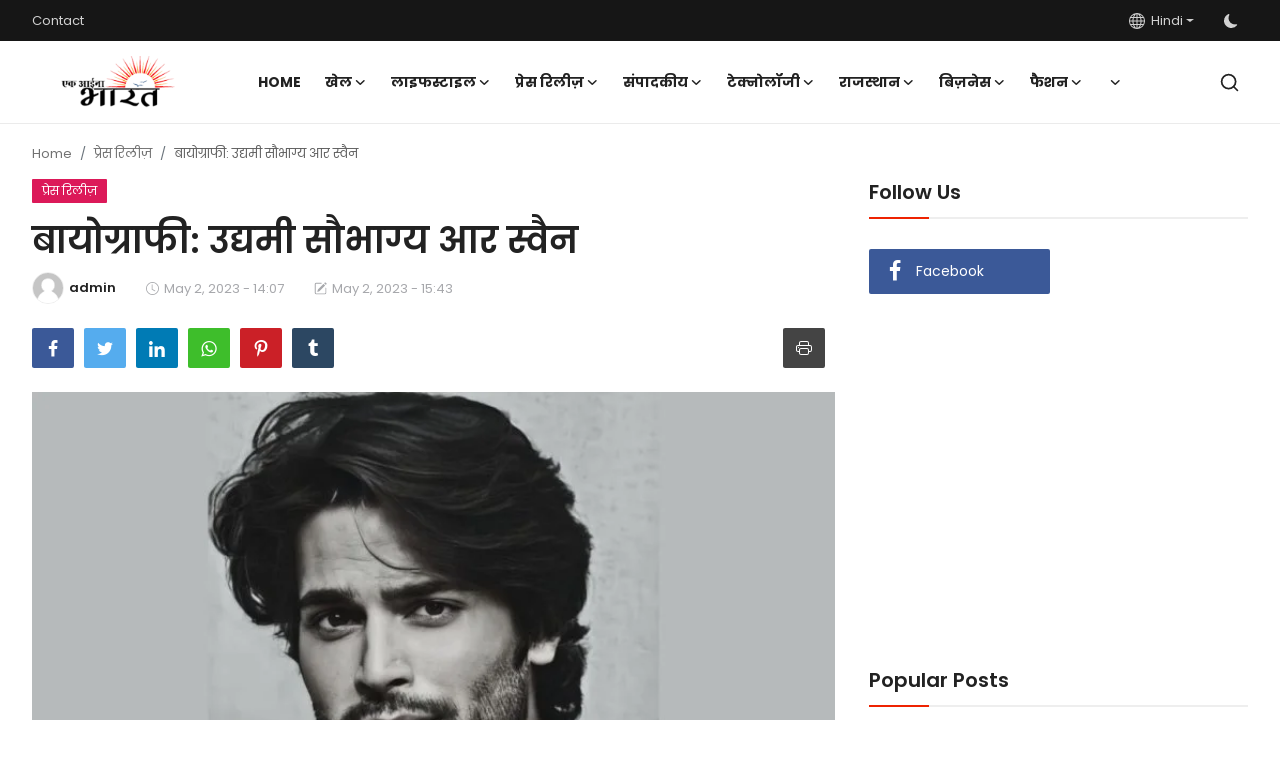

--- FILE ---
content_type: text/html; charset=UTF-8
request_url: https://www.ekaainabharat.com/entrepreneur-saubhagyaa-r-swain-biography-5077
body_size: 42089
content:
<!DOCTYPE html>
<html lang="hi" >
<head>
<meta charset="utf-8">
<meta http-equiv="X-UA-Compatible" content="IE=edge">
<meta name="viewport" content="width=device-width, initial-scale=1">
<title>बायोग्राफी: उद्यमी सौभाग्य आर स्वैन - एक आईना भारत</title>
<meta name="description" content="सौभाग्य आर स्वैन, लंदन के एक प्रसिद्ध धारावाहिक उद्यमी और भारतीय मूल के उद्योगपति, का जन्म 5 मार्च, 1991 को हुआ था। वे विंसीटोर ग्रुप के संस्थापक और अध्यक्ष हैं। उन्होंने भारत के लखनऊ में डॉ. एपीजे अब्दुल कलाम तकनीकी विश्वविद्यालय से मैकेनिकल इंजीनियरिंग में बीटेक किया। उन्होंने स्कॉटलैंड में डंडी विश्वविद्यालय से स्ट्रक्चरल इंजीनियरिंग […]"/>
<meta name="keywords" content="बायोग्राफी:, उद्यमी, सौभाग्य, आर, स्वैन"/>
<meta name="author" content="एक आईना भारत"/>
<meta property="og:locale" content="en_US"/>
<meta property="og:site_name" content="एक आईना भारत"/>
<meta name="X-CSRF-TOKEN" content="962e97e08814eb95818efc17f086e166"><meta property="og:type" content="article"/>
<meta property="og:title" content="बायोग्राफी: उद्यमी सौभाग्य आर स्वैन"/>
<meta property="og:description" content="सौभाग्य आर स्वैन, लंदन के एक प्रसिद्ध धारावाहिक उद्यमी और भारतीय मूल के उद्योगपति, का जन्म 5 मार्च, 1991 को हुआ था। वे विंसीटोर ग्रुप के संस्थापक और अध्यक्ष हैं। उन्होंने भारत के लखनऊ में डॉ. एपीजे अब्दुल कलाम तकनीकी विश्वविद्यालय से मैकेनिकल इंजीनियरिंग में बीटेक किया। उन्होंने स्कॉटलैंड में डंडी विश्वविद्यालय से स्ट्रक्चरल इंजीनियरिंग […]"/>
<meta property="og:url" content="https://www.ekaainabharat.com/entrepreneur-saubhagyaa-r-swain-biography-5077"/>
<meta property="og:image" content="https://www.ekaainabharat.com/uploads/images/2023/05/image_750x500_6450cbb52a738.jpg"/>
<meta property="og:image:width" content="750"/>
<meta property="og:image:height" content="422"/>
<meta property="article:author" content="admin"/>
<meta property="fb:app_id" content=""/>
<meta property="article:tag" content="biography"/>
<meta property="article:tag" content="entrepreneur"/>
<meta property="article:tag" content="r.swain"/>
<meta property="article:published_time" content="2023-05-02 14:07:08"/>
<meta property="article:modified_time" content="2023-05-02 15:43:55"/>
<meta name="twitter:card" content="summary_large_image"/>
<meta name="twitter:site" content="@एक आईना भारत"/>
<meta name="twitter:creator" content="@admin"/>
<meta name="twitter:title" content="बायोग्राफी: उद्यमी सौभाग्य आर स्वैन"/>
<meta name="twitter:description" content="सौभाग्य आर स्वैन, लंदन के एक प्रसिद्ध धारावाहिक उद्यमी और भारतीय मूल के उद्योगपति, का जन्म 5 मार्च, 1991 को हुआ था। वे विंसीटोर ग्रुप के संस्थापक और अध्यक्ष हैं। उन्होंने भारत के लखनऊ में डॉ. एपीजे अब्दुल कलाम तकनीकी विश्वविद्यालय से मैकेनिकल इंजीनियरिंग में बीटेक किया। उन्होंने स्कॉटलैंड में डंडी विश्वविद्यालय से स्ट्रक्चरल इंजीनियरिंग […]"/>
<meta name="twitter:image" content="https://www.ekaainabharat.com/uploads/images/2023/05/image_750x500_6450cbb52a738.jpg"/>
<link rel="shortcut icon" type="image/png" href="https://www.ekaainabharat.com/uploads/logo/logo_625175c6cc5f9.png"/>
<link rel="canonical" href="https://www.ekaainabharat.com/entrepreneur-saubhagyaa-r-swain-biography-5077"/>
<link rel="alternate" href="https://www.ekaainabharat.com/entrepreneur-saubhagyaa-r-swain-biography-5077" hreflang="Hi"/>
<link href="https://fonts.googleapis.com/css?family=Poppins:300,400,500,600,700&display=swap&subset=devanagari,latin-ext" rel="stylesheet"><link href="https://fonts.googleapis.com/css?family=Poppins:300,400,500,600,700&display=swap&subset=devanagari,latin-ext" rel="stylesheet"><link href="https://fonts.googleapis.com/css?family=Poppins:300,400,500,600,700&display=swap&subset=devanagari,latin-ext" rel="stylesheet"><link href="https://www.ekaainabharat.com/assets/vendor/bootstrap/css/bootstrap.min.css" rel="stylesheet">
<link href="https://www.ekaainabharat.com/assets/themes/magazine/css/icons-2.2.min.css" rel="stylesheet">
<link href="https://www.ekaainabharat.com/assets/themes/magazine/css/plugins-2.2.min.css" rel="stylesheet">
<link href="https://www.ekaainabharat.com/assets/themes/magazine/css/style-2.2.min.css" rel="stylesheet">
<style>:root {--vr-font-primary:  "Poppins", Helvetica, sans-serif;--vr-font-secondary:  "Poppins", Helvetica, sans-serif;--vr-font-tertiary:  "Poppins", Helvetica, sans-serif;--vr-theme-color: #ee2301;--vr-block-color: #161616;--vr-mega-menu-color: #f9f9f9;} .section-videos .video-large .image {height: 100% !important;}
.bn-ds-1{width: 728px; height: 90px;}.bn-mb-1{width: 300px; height: 250px;}.bn-ds-2{width: 728px; height: 90px;}.bn-mb-2{width: 300px; height: 250px;}.bn-ds-3{width: 728px; height: 90px;}.bn-mb-3{width: 300px; height: 250px;}.bn-ds-4{width: 728px; height: 90px;}.bn-mb-4{width: 300px; height: 250px;}.bn-ds-5{width: 728px; height: 90px;}.bn-mb-5{width: 300px; height: 250px;}.bn-ds-6{width: 728px; height: 90px;}.bn-mb-6{width: 300px; height: 250px;}.bn-ds-7{width: 728px; height: 90px;}.bn-mb-7{width: 300px; height: 250px;}.bn-ds-8{width: 336px; height: 280px;}.bn-mb-8{width: 300px; height: 250px;}.bn-ds-9{width: 336px; height: 280px;}.bn-mb-9{width: 300px; height: 250px;}.bn-ds-10{width: 728px; height: 90px;}.bn-mb-10{width: 300px; height: 250px;}.bn-ds-11{width: 728px; height: 90px;}.bn-mb-11{width: 300px; height: 250px;}</style>
<script>var VrConfig = {baseURL: 'https://www.ekaainabharat.com', csrfTokenName: 'csrf_token', sysLangId: '2', authCheck: 0, rtl: false, isRecaptchaEnabled: '0', categorySliderIds: [], textOk: "OK", textCancel: "Cancel", textCorrectAnswer: "Correct Answer", textWrongAnswer: "Wrong Answer"};</script><meta name="facebook-domain-verification" content="j0c05q8jrugzw4tfx712u2fhv4vu3i" />
<!-- Google tag (gtag.js) -->
<script async src="https://www.googletagmanager.com/gtag/js?id=G-N9JTQ6M42F"></script>
<script>
  window.dataLayer = window.dataLayer || [];
  function gtag(){dataLayer.push(arguments);}
  gtag('js', new Date());

  gtag('config', 'G-N9JTQ6M42F');
</script></head>
<body class="magazine">
<div id="nav-top" class="d-flex align-items-center">
<div class="container-xl d-flex justify-content-center justify-content-between">
<div class="d-flex align-items-center">
<ul class="navbar-nav flex-row top-left">
<li class="nav-item"><a href="https://www.ekaainabharat.com/contact" class="nav-link">Contact</a></li>
</ul>
</div>
<div class="d-flex align-items-center">
<ul class="navbar-nav flex-row flex-wrap ms-md-auto align-items-center">
<li class="nav-item dropdown dropdown-languages">
<a class="nav-link dropdown-toggle display-flex align-items-center" data-bs-toggle="dropdown" aria-expanded="false" href="#">
<svg xmlns="http://www.w3.org/2000/svg" width="16" height="16" fill="currentColor" viewBox="0 0 16 16">
<path
d="M0 8a8 8 0 1 1 16 0A8 8 0 0 1 0 8zm7.5-6.923c-.67.204-1.335.82-1.887 1.855A7.97 7.97 0 0 0 5.145 4H7.5V1.077zM4.09 4a9.267 9.267 0 0 1 .64-1.539 6.7 6.7 0 0 1 .597-.933A7.025 7.025 0 0 0 2.255 4H4.09zm-.582 3.5c.03-.877.138-1.718.312-2.5H1.674a6.958 6.958 0 0 0-.656 2.5h2.49zM4.847 5a12.5 12.5 0 0 0-.338 2.5H7.5V5H4.847zM8.5 5v2.5h2.99a12.495 12.495 0 0 0-.337-2.5H8.5zM4.51 8.5a12.5 12.5 0 0 0 .337 2.5H7.5V8.5H4.51zm3.99 0V11h2.653c.187-.765.306-1.608.338-2.5H8.5zM5.145 12c.138.386.295.744.468 1.068.552 1.035 1.218 1.65 1.887 1.855V12H5.145zm.182 2.472a6.696 6.696 0 0 1-.597-.933A9.268 9.268 0 0 1 4.09 12H2.255a7.024 7.024 0 0 0 3.072 2.472zM3.82 11a13.652 13.652 0 0 1-.312-2.5h-2.49c.062.89.291 1.733.656 2.5H3.82zm6.853 3.472A7.024 7.024 0 0 0 13.745 12H11.91a9.27 9.27 0 0 1-.64 1.539 6.688 6.688 0 0 1-.597.933zM8.5 12v2.923c.67-.204 1.335-.82 1.887-1.855.173-.324.33-.682.468-1.068H8.5zm3.68-1h2.146c.365-.767.594-1.61.656-2.5h-2.49a13.65 13.65 0 0 1-.312 2.5zm2.802-3.5a6.959 6.959 0 0 0-.656-2.5H12.18c.174.782.282 1.623.312 2.5h2.49zM11.27 2.461c.247.464.462.98.64 1.539h1.835a7.024 7.024 0 0 0-3.072-2.472c.218.284.418.598.597.933zM10.855 4a7.966 7.966 0 0 0-.468-1.068C9.835 1.897 9.17 1.282 8.5 1.077V4h2.355z"/>
</svg>&nbsp;
Hindi</a>
<ul class="dropdown-menu">
<li><a href="https://www.ekaainabharat.com/en" class="dropdown-item ">English</a></li>
<li><a href="https://www.ekaainabharat.com" class="dropdown-item selected">Hindi</a></li>
</ul>
</li>
<li class="nav-item display-flex align-items-center m0">
<form action="https://www.ekaainabharat.com/switch-dark-mode" method="post">
<input type="hidden" name="csrf_token" value="962e97e08814eb95818efc17f086e166"><input type="hidden" name="back_url" value="https://www.ekaainabharat.com/entrepreneur-saubhagyaa-r-swain-biography-5077">
<button type="submit" name="theme_mode" value="dark" class="btn-switch-mode" aria-label="switch-mode">
<svg xmlns="http://www.w3.org/2000/svg" width="13" height="13" fill="currentColor" class="dark-mode-icon" viewBox="0 0 16 16">
<path d="M6 .278a.768.768 0 0 1 .08.858 7.208 7.208 0 0 0-.878 3.46c0 4.021 3.278 7.277 7.318 7.277.527 0 1.04-.055 1.533-.16a.787.787 0 0 1 .81.316.733.733 0 0 1-.031.893A8.349 8.349 0 0 1 8.344 16C3.734 16 0 12.286 0 7.71 0 4.266 2.114 1.312 5.124.06A.752.752 0 0 1 6 .278z"/>
</svg>
</button>
</form>
</li>
</ul>
</div>
</div>
</div><header id="header" >
<div class="navbar navbar-expand-md nav-main">
<nav class="container-xl">
<a href="https://www.ekaainabharat.com" class="navbar-brand p-0">
<img src="https://www.ekaainabharat.com/uploads/logo/logo_6251754757a5f.png" alt="logo" class="logo" width="180" height="52">
</a>
<div class="collapse navbar-collapse">
<ul class="navbar-nav navbar-left display-flex align-items-center">
<li class="nav-item">
<a href="https://www.ekaainabharat.com" class="nav-link">Home</a>
</li>
<li class="nav-item nav-item-category nav-item-category-7" data-category-id="7">
<a href="https://www.ekaainabharat.com/sports" class="nav-link" data-toggle="dropdown" role="button" aria-expanded="false">खेल<i class="icon-arrow-down"></i></a>
</li>
<li class="nav-item nav-item-category nav-item-category-4" data-category-id="4">
<a href="https://www.ekaainabharat.com/lifestyle" class="nav-link" data-toggle="dropdown" role="button" aria-expanded="false">लाइफस्टाइल<i class="icon-arrow-down"></i></a>
</li>
<li class="nav-item nav-item-category nav-item-category-1" data-category-id="1">
<a href="https://www.ekaainabharat.com/press-release" class="nav-link" data-toggle="dropdown" role="button" aria-expanded="false">प्रेस रिलीज़<i class="icon-arrow-down"></i></a>
</li>
<li class="nav-item nav-item-category nav-item-category-9" data-category-id="9">
<a href="https://www.ekaainabharat.com/editorial" class="nav-link" data-toggle="dropdown" role="button" aria-expanded="false">संपादकीय<i class="icon-arrow-down"></i></a>
</li>
<li class="nav-item nav-item-category nav-item-category-6" data-category-id="6">
<a href="https://www.ekaainabharat.com/technology" class="nav-link" data-toggle="dropdown" role="button" aria-expanded="false">टेक्नोलॉजी<i class="icon-arrow-down"></i></a>
</li>
<li class="nav-item nav-item-category nav-item-category-3" data-category-id="3">
<a href="https://www.ekaainabharat.com/rajasthan" class="nav-link" data-toggle="dropdown" role="button" aria-expanded="false">राजस्थान<i class="icon-arrow-down"></i></a>
</li>
<li class="nav-item nav-item-category nav-item-category-27" data-category-id="27">
<a href="https://www.ekaainabharat.com/business-27" class="nav-link" data-toggle="dropdown" role="button" aria-expanded="false">बिज़नेस<i class="icon-arrow-down"></i></a>
</li>
<li class="nav-item nav-item-category nav-item-category-8" data-category-id="8">
<a href="https://www.ekaainabharat.com/fashion" class="nav-link" data-toggle="dropdown" role="button" aria-expanded="false">फैशन<i class="icon-arrow-down"></i></a>
</li>
<li class="nav-item dropdown">
<a class="nav-link" href="#"><i class="icon-arrow-down"></i></a>
<ul class="dropdown-menu nav-dropdown-menu">
<li><a href="https://www.ekaainabharat.com/entertainment" class="dropdown-item">मनोरंजन</a></li>
<li><a href="https://www.ekaainabharat.com/national" class="dropdown-item">देश</a></li>
</ul>
</li>
</ul>
<hr class="d-md-none text-white-50">
<ul class="navbar-nav navbar-right flex-row flex-wrap align-items-center ms-md-auto">
<li class="nav-item col-6 col-lg-auto position-relative">
<button type="button" class="btn-link nav-link py-2 px-0 px-lg-2 search-icon display-flex align-items-center" aria-label="search">
<svg xmlns="http://www.w3.org/2000/svg" width="21" height="21" viewBox="0 0 24 24" fill="none" stroke="currentColor" stroke-width="2" stroke-linecap="round" stroke-linejoin="round">
<circle cx="11" cy="11" r="8"></circle>
<line x1="21" y1="21" x2="16.65" y2="16.65"></line>
</svg>
</button>
<div class="search-form">
<form action="https://www.ekaainabharat.com/search" method="get" id="search_validate">
<input type="text" name="q" maxlength="300" pattern=".*\S+.*" class="form-control form-input" placeholder="Search..."  required>
<button class="btn btn-custom" aria-label="search">
<svg xmlns="http://www.w3.org/2000/svg" width="20" height="20" viewBox="0 0 24 24" fill="none" stroke="currentColor" stroke-width="2" stroke-linecap="round" stroke-linejoin="round">
<circle cx="11" cy="11" r="8"></circle>
<line x1="21" y1="21" x2="16.65" y2="16.65"></line>
</svg>
</button>
</form>
</div>
</li>
</ul>
</div>
</nav>
</div>

<div class="container-xl">
<div class="mega-menu-container">
<div class="mega-menu mega-menu-7 shadow-sm" data-category-id="7">
<div class="container-fluid">
<div class="row">
<div class="col-3 menu-left">
<a href="https://www.ekaainabharat.com/sports" data-category-filter="all" class="link-sub-category link-sub-category-all active">All</a>
<a href="https://www.ekaainabharat.com/sports/cricket" data-category-filter="10" class="link-sub-category">क्रिकेट</a>
</div>
<div class="col-12 menu-right">
<div class="menu-category-items filter-all active">
<div class="container-fluid">
<div class="row">
<div class="col-sm-2 menu-post-item width25">
<div class="image">
<a href="https://www.ekaainabharat.com/india-s-shine-in-dhaka-world-no-1-ranking-and-historic-10-medals-in-asian-archery-2025">
<img src="[data-uri]" data-src="https://blogger.googleusercontent.com/img/b/R29vZ2xl/AVvXsEg47W0qoLxrdKm4wCHt9VsWOld4z8Hb2JujNlPfX3509x6fnQ_1VS-2sN4cjoielQxsps5thjuI9-3_u4d7mrjnFqR9N1XhwoECBTIOqLL4txqdfsUKzBxRSAXz7ZhBwnf-yIZ9oXW_-Kn5gweRl4Txjw43toF4dx_lkm4Q5DrhqQVYS56yFYGs5wACDeo/w1600/PNN%20-%202025-11-24T153633.159.jpg" alt="ढाका में भारत की चमक: एशियन आर्चरी 2025 में विश्व नंबर 1 रैंकिंग और ऐतिहासिक 10 पदक" class="img-fluid lazyload" width="232" height="140"/>
</a>
</div>
<h3 class="title"><a href="https://www.ekaainabharat.com/india-s-shine-in-dhaka-world-no-1-ranking-and-historic-10-medals-in-asian-archery-2025">ढाका में भारत की चमक: एशियन आर्चरी 2025 में व...</a></h3>
<p class="small-post-meta">    <a href="https://www.ekaainabharat.com/profile/admin" class="a-username">admin</a>
    <span>Nov 25, 2025</span>
</p>
</div>
<div class="col-sm-2 menu-post-item width25">
<div class="image">
<a href="https://www.ekaainabharat.com/bronze-today-gold-tomorrow-indores-arya-brings-glory-to-india-in-mma">
<img src="[data-uri]" data-src="https://www.ekaainabharat.com/uploads/images/202510/image_430x256_68e107fb645c4.jpg" alt="आज Bronze, कल Gold, इंदौर की आर्या ने किया भारत का नाम MMA में रोशन" class="img-fluid lazyload" width="232" height="140"/>
</a>
</div>
<h3 class="title"><a href="https://www.ekaainabharat.com/bronze-today-gold-tomorrow-indores-arya-brings-glory-to-india-in-mma">आज Bronze, कल Gold, इंदौर की आर्या ने किया भा...</a></h3>
<p class="small-post-meta">    <a href="https://www.ekaainabharat.com/profile/admin" class="a-username">admin</a>
    <span>Oct 4, 2025</span>
</p>
</div>
<div class="col-sm-2 menu-post-item width25">
<div class="image">
<a href="https://www.ekaainabharat.com/pkl-12-dabang-delhi-kc-makes-a-brilliant-comeback-beats-telugu-titans-and-goes-to-the-top-of-the-points-table">
<img src="[data-uri]" data-src="https://blogger.googleusercontent.com/img/b/R29vZ2xl/AVvXsEhOs1QkqnFYBqBAhlKWI9Uryhf6orTlcxkD4fe6TijLQ5HLRQJLLu90lcooRbjvL8gzZPdaBtGxiD67WfLDP6bMD6nW28QHrrpd9xChEy2LfeiVdxaUa9RTzv76iyHbr2vgX7XNfzzVsfc9Y3zFsg2ByViFwnkP4sMtBm0oFrUmU3VZtjA4Brj6MnudQWU/w1600/Pro%20Kabbadi%202.jpg" alt="पीकेएल-12 : दबंग दिल्ली केसी की शानदार वापसी, तेलुगू टाइटंस को हराकर अंक तालिका के शीर्ष पर पहुंचे" class="img-fluid lazyload" width="232" height="140"/>
</a>
</div>
<h3 class="title"><a href="https://www.ekaainabharat.com/pkl-12-dabang-delhi-kc-makes-a-brilliant-comeback-beats-telugu-titans-and-goes-to-the-top-of-the-points-table">पीकेएल-12 : दबंग दिल्ली केसी की शानदार वापसी,...</a></h3>
<p class="small-post-meta">    <a href="https://www.ekaainabharat.com/profile/admin" class="a-username">admin</a>
    <span>Sep 19, 2025</span>
</p>
</div>
<div class="col-sm-2 menu-post-item width25">
<div class="image">
<a href="https://www.ekaainabharat.com/pkl-12-samadhi-s-four-point-raid-in-the-18th-minute-ensured-jaipur-pink-panthers-victory-over-bengal-warriors">
<img src="[data-uri]" data-src="https://blogger.googleusercontent.com/img/b/R29vZ2xl/AVvXsEh-HYkr47Yarbb0v2Y9tBdAnaazX16vAq8IfFUwT6z4MSoYMe5rHZp-gm6tFM5EtGl9UE6MGvkDJ1xz-TfssEuPFvcOE8DjRLdZR5nESfjdD9tzBb2TyEmxcmJnUMcZzoNF1CazP46uHRiM34gNIk1yMA2xqaoE4XO4uTSyi7WDwQzTIAMy3UEuar-6L-o/w1600/kabbadi%20pro.webp" alt="पीकेएल-12 : 18वें मिनट में समाधी की चार अंक की रेड ने बंगाल वारियर्स पर जयपुर पिंक पैंथर्स की जीत पक्की की" class="img-fluid lazyload" width="232" height="140"/>
</a>
</div>
<h3 class="title"><a href="https://www.ekaainabharat.com/pkl-12-samadhi-s-four-point-raid-in-the-18th-minute-ensured-jaipur-pink-panthers-victory-over-bengal-warriors">पीकेएल-12 : 18वें मिनट में समाधी की चार अंक क...</a></h3>
<p class="small-post-meta">    <a href="https://www.ekaainabharat.com/profile/admin" class="a-username">admin</a>
    <span>Sep 19, 2025</span>
</p>
</div>
</div>
</div>
</div>
<div class="menu-category-items filter-10">
<div class="container-fluid">
<div class="row">
<div class="col-sm-2 menu-post-item width25">
<div class="image">
<a href="https://www.ekaainabharat.com/legend-90-league-2025-eliminator-delhi-royals-vs-gujarat-samp-army-live-stream">
<img src="[data-uri]" data-src="https://www.ekaainabharat.com/uploads/images/202502/image_430x256_67b4345cc5498.jpg" alt="Legend 90 League 2025 Eliminator: दिल्ली रॉयल्स vs गुजरात सैंप आर्मी लाइव स्ट्रीम" class="img-fluid lazyload" width="232" height="140"/>
</a>
</div>
<h3 class="title"><a href="https://www.ekaainabharat.com/legend-90-league-2025-eliminator-delhi-royals-vs-gujarat-samp-army-live-stream">Legend 90 League 2025 Eliminator: दिल्ली रॉयल...</a></h3>
<p class="small-post-meta">    <a href="https://www.ekaainabharat.com/profile/admin" class="a-username">admin</a>
    <span>Feb 18, 2025</span>
</p>
</div>
<div class="col-sm-2 menu-post-item width25">
<div class="image">
<a href="https://www.ekaainabharat.com/india-a-and-india-b-teams-defeated-nepal-in-the-international-indo-nepal-t-20-cricket-series">
<img src="[data-uri]" data-src="https://www.ekaainabharat.com/uploads/images/202404/image_430x256_662393b6eca91.jpg" alt="अन्तर्राष्ट्रीय इण्डो-नेपाल टी-20 क्रिकेट सीरीज में इण्डिया-ए व इण्डिया-बी टीम ने नेपाल को हराया" class="img-fluid lazyload" width="232" height="140"/>
</a>
</div>
<h3 class="title"><a href="https://www.ekaainabharat.com/india-a-and-india-b-teams-defeated-nepal-in-the-international-indo-nepal-t-20-cricket-series">अन्तर्राष्ट्रीय इण्डो-नेपाल टी-20 क्रिकेट सीर...</a></h3>
<p class="small-post-meta">    <a href="https://www.ekaainabharat.com/profile/admin" class="a-username">admin</a>
    <span>Apr 20, 2024</span>
</p>
</div>
<div class="col-sm-2 menu-post-item width25">
<div class="image">
<a href="https://www.ekaainabharat.com/pbks-vs-srh-dream11-prediction-ipl-2024-शिखर-धवन-या-पैट-कमिंस-किसे-बनाएं-कप्तान-यहां-देखें-fantasy-team">
<img src="[data-uri]" data-src="https://www.ekaainabharat.com/uploads/images/202404/image_430x256_6613ae3258a79.jpg" alt="PBKS vs SRH Dream11 Prediction, IPL 2024: शिखर धवन या पैट कमिंस! किसे बनाएं कप्तान? यहां देखें Fantasy Team" class="img-fluid lazyload" width="232" height="140"/>
</a>
</div>
<h3 class="title"><a href="https://www.ekaainabharat.com/pbks-vs-srh-dream11-prediction-ipl-2024-शिखर-धवन-या-पैट-कमिंस-किसे-बनाएं-कप्तान-यहां-देखें-fantasy-team">PBKS vs SRH Dream11 Prediction, IPL 2024: शिख...</a></h3>
<p class="small-post-meta">    <a href="https://www.ekaainabharat.com/profile/correspondent" class="a-username">correspondent</a>
    <span>Apr 8, 2024</span>
</p>
</div>
<div class="col-sm-2 menu-post-item width25">
<div class="image">
<a href="https://www.ekaainabharat.com/mi-vs-dc-dream11-prediction-today-match-ipl-dream-team-2024">
<img src="[data-uri]" data-src="https://www.ekaainabharat.com/uploads/images/202404/image_430x256_661124af261bd.jpg" alt="MI  vs  DC Dream11 Prediction | Today Match IPL Dream Team 2024" class="img-fluid lazyload" width="232" height="140"/>
</a>
</div>
<h3 class="title"><a href="https://www.ekaainabharat.com/mi-vs-dc-dream11-prediction-today-match-ipl-dream-team-2024">MI  vs  DC Dream11 Prediction | Today Match I...</a></h3>
<p class="small-post-meta">    <a href="https://www.ekaainabharat.com/profile/correspondent" class="a-username">correspondent</a>
    <span>Apr 6, 2024</span>
</p>
</div>
</div>
</div>
</div>
</div>
</div>
</div>
</div>
<div class="mega-menu mega-menu-4 shadow-sm" data-category-id="4">
<div class="container-fluid">
<div class="row">
<div class="col-12 menu-right width100">
<div class="menu-category-items filter-all active">
<div class="container-fluid">
<div class="row">
<div class="col-sm-2 menu-post-item width20">
<div class="image">
<a href="https://www.ekaainabharat.com/from-vedas-to-ramcharitmanas-murari-bapu-s-message-echoing-in-delhi">
<img src="[data-uri]" data-src="https://blogger.googleusercontent.com/img/b/R29vZ2xl/AVvXsEgziEp-smT2-yEX4lK1CMucNUvYni_qSc_W2oIIyEpmJuCHOUR_yuW2SioMnkItozQTrotIhRADKFZoRyWJ6fg0Cdc1Da_SNnmK3UMKVzo-4RBVNBqVrL68BA17W5_l_zXPbNHuGYhM_W7Ol1nsmCYl_-J83EVErhUamUPTVZ99FQfo8qMQVRgUXHRoY74/w1600/%23PNN%20(3)%20(1).jpg" alt="वेदों से लेकर रामचरितमानस तक, दिल्ली में गूंजा मुरारी बापू का संदेश" class="img-fluid lazyload" width="232" height="140"/>
</a>
</div>
<h3 class="title"><a href="https://www.ekaainabharat.com/from-vedas-to-ramcharitmanas-murari-bapu-s-message-echoing-in-delhi">वेदों से लेकर रामचरितमानस तक, दिल्ली में गूंज...</a></h3>
<p class="small-post-meta">    <a href="https://www.ekaainabharat.com/profile/admin" class="a-username">admin</a>
    <span>Jan 29, 2026</span>
</p>
</div>
<div class="col-sm-2 menu-post-item width20">
<div class="image">
<a href="https://www.ekaainabharat.com/nuclear-defence-academy-s-grand-annual-ceremony-held-in-the-gracious-presence-of-bollywood-star-gulshan-grover">
<img src="[data-uri]" data-src="https://blogger.googleusercontent.com/img/b/R29vZ2xl/AVvXsEhDWuEwR82492XdrvxvmGVYZmHdxbsHk0TGuA2xBqA5xmUv4jNRV57ekdUg3ttS8RS9BRrr0PZMF8fakiAOCBtwZcZQSckqIqNxDL301hMlnconQmiRFnF4HuUKBfaQMJRM_EvznpiV3MeHdtc_Cl_76u6X8aWIEkhIiNe3CwiE5MS8GS6Uqm92oaDP8g8/w1600/%E0%A4%97%E0%A5%81%E0%A4%B2%E0%A4%B6%E0%A4%A8%20%E0%A4%97%E0%A5%8D%E0%A4%B0%E0%A5%8B%E0%A4%B5%E0%A4%B0.jpg" alt="बॉलीवुड स्टार गुलशन ग्रोवर की गरिमामयी उपस्थिति में परमाणु डिफेंस अकादमी का भव्य वार्षिक समारोह सम्पन्न" class="img-fluid lazyload" width="232" height="140"/>
</a>
</div>
<h3 class="title"><a href="https://www.ekaainabharat.com/nuclear-defence-academy-s-grand-annual-ceremony-held-in-the-gracious-presence-of-bollywood-star-gulshan-grover">बॉलीवुड स्टार गुलशन ग्रोवर की गरिमामयी उपस्थि...</a></h3>
<p class="small-post-meta">    <a href="https://www.ekaainabharat.com/profile/admin" class="a-username">admin</a>
    <span>Jan 23, 2026</span>
</p>
</div>
<div class="col-sm-2 menu-post-item width20">
<div class="image">
<a href="https://www.ekaainabharat.com/surat-literature-festival-2026-the-platform-for-national-ideas-beyond-metros">
<img src="[data-uri]" data-src="https://blogger.googleusercontent.com/img/a/AVvXsEgo3KAa40adsBMC_pdV2Cm4ykl5af8ZXRfkmJSiyLfp_HJL5wKUMgWxHpkiyHuL7SGUBNHjDBKKuQc6gr533s51ddpb6ekyz-GSc0Z2q718NRDtmR2AZTBkU6ZQIEGsX2mk2nNk0UPogGgHZL4bbN-ICS7C4aSGWKSNGzK-Wzs0CuTulciPqidbxOAV0-U=w1600" alt="सूरत लिटरेचर फेस्टिवल 2026: महानगरों से परे राष्ट्रीय विचारों का मंच" class="img-fluid lazyload" width="232" height="140"/>
</a>
</div>
<h3 class="title"><a href="https://www.ekaainabharat.com/surat-literature-festival-2026-the-platform-for-national-ideas-beyond-metros">सूरत लिटरेचर फेस्टिवल 2026: महानगरों से परे र...</a></h3>
<p class="small-post-meta">    <a href="https://www.ekaainabharat.com/profile/admin" class="a-username">admin</a>
    <span>Jan 6, 2026</span>
</p>
</div>
<div class="col-sm-2 menu-post-item width20">
<div class="image">
<a href="https://www.ekaainabharat.com/pause-and-meaning-in-words-the-creative-journey-of-neelam-saxena-chandra">
<img src="[data-uri]" data-src="https://blogger.googleusercontent.com/img/a/AVvXsEhvDAQO_VA-qTDxClTC00GEqoCiUcMFm3Vnp8L70cLqHiCL_Z4KpaSjd0YTs6hE_Ll1PKEpfWwdesDOhm_laEF-ZfBjLrBwLX2OTqvJT3MuNetqtEHsPlKV9L9gUqkOf04ftu--4rwaSfmYqML1p2ClO4nrf9il7eK1yAhW1juDzsJ3UhJPtD2pVWhDdUQ=w1600" alt="शब्दों में ठहराव और अर्थ: नीलम सक्सेना चंद्रा की रचनात्मक यात्रा" class="img-fluid lazyload" width="232" height="140"/>
</a>
</div>
<h3 class="title"><a href="https://www.ekaainabharat.com/pause-and-meaning-in-words-the-creative-journey-of-neelam-saxena-chandra">शब्दों में ठहराव और अर्थ: नीलम सक्सेना चंद्रा...</a></h3>
<p class="small-post-meta">    <a href="https://www.ekaainabharat.com/profile/admin" class="a-username">admin</a>
    <span>Dec 31, 2025</span>
</p>
</div>
<div class="col-sm-2 menu-post-item width20">
<div class="image">
<a href="https://www.ekaainabharat.com/the-annual-reunion-of-the-kharwar-family-concluded-with-cheerfulness">
<img src="[data-uri]" data-src="https://blogger.googleusercontent.com/img/b/R29vZ2xl/AVvXsEinYOVnPM3Yx_Ogh60ERMJYVR9jyl2tWrCLdGNBEmalBJc9-2I0jKqnNJLqizqoeBk1CYpV2dk2P1NwG-LZUp7UsTcO3JgWSAsByQ-bvUN5KqN4xsJEJ-79NHIJQBqiJ-5MMyAS_vO7EgUqwbOFuRTNSGTBpbtSNTOptONhVroqRN7yMMfFzkxS75Q6BT8/w1600/PNN%20-%202025-12-23T111557.128.jpg" alt="खरवार परिवार का वार्षिक मिलन समारोह हर्षोल्लास के साथ संपन्न" class="img-fluid lazyload" width="232" height="140"/>
</a>
</div>
<h3 class="title"><a href="https://www.ekaainabharat.com/the-annual-reunion-of-the-kharwar-family-concluded-with-cheerfulness">खरवार परिवार का वार्षिक मिलन समारोह हर्षोल्ला...</a></h3>
<p class="small-post-meta">    <a href="https://www.ekaainabharat.com/profile/admin" class="a-username">admin</a>
    <span>Dec 23, 2025</span>
</p>
</div>
</div>
</div>
</div>
</div>
</div>
</div>
</div>
<div class="mega-menu mega-menu-1 shadow-sm" data-category-id="1">
<div class="container-fluid">
<div class="row">
<div class="col-12 menu-right width100">
<div class="menu-category-items filter-all active">
<div class="container-fluid">
<div class="row">
<div class="col-sm-2 menu-post-item width20">
<div class="image">
<a href="https://www.ekaainabharat.com/chandigarh-university-launches-cu-online-jai-jawan-defence-scholarship-for-armed-forces-kin">
<img src="[data-uri]" data-src="https://www.newsvoir.com/images/article/image1/34377_sch.jpg" alt="चंडीगढ़ यूनिवर्सिटी ने सशस्त्र बलों के परिजनों के लिए लॉन्च की ‘सीयू ऑनलाइन जय जवान’ डिफेंस स्कॉलरशिप" class="img-fluid lazyload" width="232" height="140"/>
</a>
</div>
<h3 class="title"><a href="https://www.ekaainabharat.com/chandigarh-university-launches-cu-online-jai-jawan-defence-scholarship-for-armed-forces-kin">चंडीगढ़ यूनिवर्सिटी ने सशस्त्र बलों के परिजनो...</a></h3>
<p class="small-post-meta">    <a href="https://www.ekaainabharat.com/profile/newsvoir" class="a-username">newsvoir</a>
    <span>Jan 17, 2026</span>
</p>
</div>
<div class="col-sm-2 menu-post-item width20">
<div class="image">
<a href="https://www.ekaainabharat.com/dr-abhishek-verma-attends-13th-sankalp-diwas-conference-of-nishad-party-in-lucknow-uttar-pradesh">
<img src="[data-uri]" data-src="https://blogger.googleusercontent.com/img/a/AVvXsEgtDtKfN5Wqc-3byZb1MMNvuGJ2Oj-SIC5KHD7XaTev7aM0N9x9VPC9POHc_HIXJoyHiAEl_gIG3LAXOEHWMgusZAhcAyJ_BBJDFoUAtwbPNSJhZ2nrVIEQQYDHVsKWz-UYKpK435ee_MNo5EUQwsr6y67vjYgaR3IyQoMhDoGqS4rOrhai7jTV9OkcWjw=w1600" alt="डॉ. अभिषेक वर्मा ने लखनऊ, उत्तर प्रदेश में निषाद पार्टी के 13वें संकल्प दिवस सम्मेलन में भाग लिया" class="img-fluid lazyload" width="232" height="140"/>
</a>
</div>
<h3 class="title"><a href="https://www.ekaainabharat.com/dr-abhishek-verma-attends-13th-sankalp-diwas-conference-of-nishad-party-in-lucknow-uttar-pradesh">डॉ. अभिषेक वर्मा ने लखनऊ, उत्तर प्रदेश में नि...</a></h3>
<p class="small-post-meta">    <a href="https://www.ekaainabharat.com/profile/admin" class="a-username">admin</a>
    <span>Jan 15, 2026</span>
</p>
</div>
<div class="col-sm-2 menu-post-item width20">
<div class="image">
<a href="https://www.ekaainabharat.com/nishad-community-celebrates-13th-sankalp-diwas-a-new-direction-of-empowerment-and-development">
<img src="[data-uri]" data-src="https://blogger.googleusercontent.com/img/a/AVvXsEgYE4SToX_Iptl4K0kGsfZQ4eN1zkRpyn5uHnalzP9pOzWtu9Ecvnmb3alh_VZHm3YRg7xjc_X8vD6VFzT3Vz-NQaYE_g5Acx3oZFWQ2ko1UCBCixwFQfYQTQWQB9Ayf9O3pRTiOre-hR-ll1uB8EZOLFdDwS2qrhaXCvgswlmKgBAKHu__DN_eHRUWk0A=w1600" alt="निशाद समुदाय ने 13वाँ संकल्प दिवस मनाया – सशक्तिकरण और विकास की नई दिशा" class="img-fluid lazyload" width="232" height="140"/>
</a>
</div>
<h3 class="title"><a href="https://www.ekaainabharat.com/nishad-community-celebrates-13th-sankalp-diwas-a-new-direction-of-empowerment-and-development">निशाद समुदाय ने 13वाँ संकल्प दिवस मनाया – सशक...</a></h3>
<p class="small-post-meta">    <a href="https://www.ekaainabharat.com/profile/admin" class="a-username">admin</a>
    <span>Jan 15, 2026</span>
</p>
</div>
<div class="col-sm-2 menu-post-item width20">
<div class="image">
<a href="https://www.ekaainabharat.com/educart-organises-students-conclave-2025-a-day-of-inspiration-guidance-and-growth-for-indias-future-achievers">
<img src="[data-uri]" data-src="https://www.ekaainabharat.com/uploads/images/202510/image_430x256_68ff5e0a447f6.jpg" alt="एडुकार्ट ने आयोजित किया ‘स्टूडेंट्स कॉन्क्लेव 2025’: भारत के भावी उपलब्धिकर्ताओं के लिए प्रेरणा, मार्गदर्शन व विकास का दिन" class="img-fluid lazyload" width="232" height="140"/>
</a>
</div>
<h3 class="title"><a href="https://www.ekaainabharat.com/educart-organises-students-conclave-2025-a-day-of-inspiration-guidance-and-growth-for-indias-future-achievers">एडुकार्ट ने आयोजित किया ‘स्टूडेंट्स कॉन्क्लेव...</a></h3>
<p class="small-post-meta">    <a href="https://www.ekaainabharat.com/profile/admin" class="a-username">admin</a>
    <span>Oct 27, 2025</span>
</p>
</div>
<div class="col-sm-2 menu-post-item width20">
<div class="image">
<a href="https://www.ekaainabharat.com/doon-defense-dreamers-created-history-710-selections-in-nda-ii-2025-the-strongest-reason-for-trust">
<img src="[data-uri]" data-src="https://www.ekaainabharat.com/uploads/images/202510/image_430x256_68e3bad3d9687.jpg" alt="Doon Defence Dreamers ने रचा इतिहास: NDA–II 2025 में 710+ चयन — भरोसे की सबसे मजबूत वजह" class="img-fluid lazyload" width="232" height="140"/>
</a>
</div>
<h3 class="title"><a href="https://www.ekaainabharat.com/doon-defense-dreamers-created-history-710-selections-in-nda-ii-2025-the-strongest-reason-for-trust">Doon Defence Dreamers ने रचा इतिहास: NDA–II 2...</a></h3>
<p class="small-post-meta">    <a href="https://www.ekaainabharat.com/profile/admin" class="a-username">admin</a>
    <span>Oct 6, 2025</span>
</p>
</div>
</div>
</div>
</div>
</div>
</div>
</div>
</div>
<div class="mega-menu mega-menu-9 shadow-sm" data-category-id="9">
<div class="container-fluid">
<div class="row">
<div class="col-12 menu-right width100">
<div class="menu-category-items filter-all active">
<div class="container-fluid">
<div class="row">
<div class="col-sm-2 menu-post-item width20">
<div class="image">
<a href="https://www.ekaainabharat.com/earth-day-special-earth-can-satisfy-every-man-s-need-not-greed">
<img src="[data-uri]" data-src="http://sangricommunications.com/news/uploads/images/2022/04/image_750x500_6262805753302.jpg?#" alt="पृथ्वी दिवस विशेष: पृथ्वी हर आदमी की जरूरत को पूरा कर सकती है, लालच को नहीं" class="img-fluid lazyload" width="232" height="140"/>
</a>
</div>
<h3 class="title"><a href="https://www.ekaainabharat.com/earth-day-special-earth-can-satisfy-every-man-s-need-not-greed">पृथ्वी दिवस विशेष: पृथ्वी हर आदमी की जरूरत को...</a></h3>
<p class="small-post-meta">    <a href="https://www.ekaainabharat.com/profile/admin" class="a-username">admin</a>
    <span>Apr 22, 2022</span>
</p>
</div>
</div>
</div>
</div>
</div>
</div>
</div>
</div>
<div class="mega-menu mega-menu-6 shadow-sm" data-category-id="6">
<div class="container-fluid">
<div class="row">
<div class="col-12 menu-right width100">
<div class="menu-category-items filter-all active">
<div class="container-fluid">
<div class="row">
<div class="col-sm-2 menu-post-item width20">
<div class="image">
<a href="https://www.ekaainabharat.com/chandigarh-university-launches-india-s-first-ai-fest-2026-launches-registration-portal">
<img src="[data-uri]" data-src="https://www.newsvoir.com/images/article/image1/34429_fest.jpg" alt="चंडीगढ़ यूनिवर्सिटी ने लॉन्च किया भारत का पहला ‘एआई फेस्ट – 2026’; रजिस्ट्रेशन पोर्टल किया लॉन्च" class="img-fluid lazyload" width="232" height="140"/>
</a>
</div>
<h3 class="title"><a href="https://www.ekaainabharat.com/chandigarh-university-launches-india-s-first-ai-fest-2026-launches-registration-portal">चंडीगढ़ यूनिवर्सिटी ने लॉन्च किया भारत का पहल...</a></h3>
<p class="small-post-meta">    <a href="https://www.ekaainabharat.com/profile/newsvoir" class="a-username">newsvoir</a>
    <span>Jan 22, 2026</span>
</p>
</div>
<div class="col-sm-2 menu-post-item width20">
<div class="image">
<a href="https://www.ekaainabharat.com/unisoc-and-hmd-the-dawn-of-a-new-era-for-nokia-feature-phones">
<img src="[data-uri]" data-src="https://www.newsvoir.com/images/article/image1/33460_unisoc.jpg" alt="UNISOC और HMD: नोकिया फीचर फोन के नए युग की शुरुआत" class="img-fluid lazyload" width="232" height="140"/>
</a>
</div>
<h3 class="title"><a href="https://www.ekaainabharat.com/unisoc-and-hmd-the-dawn-of-a-new-era-for-nokia-feature-phones">UNISOC और HMD: नोकिया फीचर फोन के नए युग की श...</a></h3>
<p class="small-post-meta">    <a href="https://www.ekaainabharat.com/profile/newsvoir" class="a-username">newsvoir</a>
    <span>Oct 10, 2025</span>
</p>
</div>
<div class="col-sm-2 menu-post-item width20">
<div class="image">
<a href="https://www.ekaainabharat.com/sale-of-oppo-find-x8-series-starts-know-everything-from-price-features-to-launch-offers">
<img src="[data-uri]" data-src="https://www.newsvoir.com/images/article/image1/30413_OPPO0312.jpg" alt="OPPO Find X8 सीरीज़ की बिक्री शुरू: जानिए कीमत, फीचर्स से लेकर लॉन्च ऑफर तक सबकुछ" class="img-fluid lazyload" width="232" height="140"/>
</a>
</div>
<h3 class="title"><a href="https://www.ekaainabharat.com/sale-of-oppo-find-x8-series-starts-know-everything-from-price-features-to-launch-offers">OPPO Find X8 सीरीज़ की बिक्री शुरू: जानिए कीम...</a></h3>
<p class="small-post-meta">    <a href="https://www.ekaainabharat.com/profile/newsvoir" class="a-username">newsvoir</a>
    <span>Dec 4, 2024</span>
</p>
</div>
<div class="col-sm-2 menu-post-item width20">
<div class="image">
<a href="https://www.ekaainabharat.com/learning-routes-launches-ai-college-finder-the-future-of-college-selection">
<img src="[data-uri]" data-src="https://www.newsvoir.com/images/article/image1/29722_aicollege.jpg" alt="लर्निंग रूट्स ने लॉन्च किया एआई कॉलेज फाइंडर – कॉलेज चयन का भविष्य" class="img-fluid lazyload" width="232" height="140"/>
</a>
</div>
<h3 class="title"><a href="https://www.ekaainabharat.com/learning-routes-launches-ai-college-finder-the-future-of-college-selection">लर्निंग रूट्स ने लॉन्च किया एआई कॉलेज फाइंडर ...</a></h3>
<p class="small-post-meta">    <a href="https://www.ekaainabharat.com/profile/newsvoir" class="a-username">newsvoir</a>
    <span>Sep 27, 2024</span>
</p>
</div>
<div class="col-sm-2 menu-post-item width20">
<div class="image">
<a href="https://www.ekaainabharat.com/5-reasons-why-cctv-needs-smart-video-surveillance-hdd">
<img src="[data-uri]" data-src="https://www.ekaainabharat.com/uploads/images/2023/09/image_380x226_6512c30b03176.jpg" alt="5 कारण क्यों सीसीटीवी के लिए स्मार्ट वीडियो सर्विलांस एचडीडी की आवश्यकता है" class="img-fluid lazyload" width="232" height="140"/>
</a>
</div>
<h3 class="title"><a href="https://www.ekaainabharat.com/5-reasons-why-cctv-needs-smart-video-surveillance-hdd">5 कारण क्यों सीसीटीवी के लिए स्मार्ट वीडियो स...</a></h3>
<p class="small-post-meta">    <a href="https://www.ekaainabharat.com/profile/admin" class="a-username">admin</a>
    <span>Sep 26, 2023</span>
</p>
</div>
</div>
</div>
</div>
</div>
</div>
</div>
</div>
<div class="mega-menu mega-menu-3 shadow-sm" data-category-id="3">
<div class="container-fluid">
<div class="row">
<div class="col-12 menu-right width100">
<div class="menu-category-items filter-all active">
<div class="container-fluid">
<div class="row">
<div class="col-sm-2 menu-post-item width20">
<div class="image">
<a href="https://www.ekaainabharat.com/jaipur-education-summit-women-empowerment-literature">
<img src="[data-uri]" data-src="https://blogger.googleusercontent.com/img/b/R29vZ2xl/AVvXsEhnBOYunRViRReh3kv-aSNI_3tD_RKPEhWtJbygU7dtgyq9h_yuWQWgy9kncBaEDR6ZnKhzsgTbJTfwYiZjHpKzSXWm7xjZs3dwx7mjFqCXZs84kM-2nZr5JOStKYSH15WDUok_TGEHPbDuEIRfswx4qxRtse9xW7pNZqCqdGX31RrGyRlUNEHRqxatpeU/w1600/Jaipur%20Education%20Summit.webp" alt="महिला सशक्तिकरण और साहित्य पर चर्चा के साथ जयपुर एजुकेशन समिट का समापन" class="img-fluid lazyload" width="232" height="140"/>
</a>
</div>
<h3 class="title"><a href="https://www.ekaainabharat.com/jaipur-education-summit-women-empowerment-literature">महिला सशक्तिकरण और साहित्य पर चर्चा के साथ जय...</a></h3>
<p class="small-post-meta">    <a href="https://www.ekaainabharat.com/profile/admin" class="a-username">admin</a>
    <span>Jan 28, 2026</span>
</p>
</div>
<div class="col-sm-2 menu-post-item width20">
<div class="image">
<a href="https://www.ekaainabharat.com/second-day-of-jaipur-education-summit-concludes-with-meaningful-discussion-on-constitution-resistance-and-social-justice">
<img src="[data-uri]" data-src="https://blogger.googleusercontent.com/img/b/R29vZ2xl/AVvXsEjRmxBHV929RBclJhsX116YZImyK5LHEUobFCFRNi9nZmmSm3kcmj1GBlRV2RDUMlcDHqAmwlMLPpKBjeFTGXI2UkHmXdoU87LRS05O5SswDDVgBmds3t0j4o0Lghb-ECk6RV2Pw08O4dT9s0VLJkfi2uBaCOLRDpxBhWY-OuFqkCPdTheMQC9Acrjz-0k/w1600/%E0%A4%B8%E0%A4%82%E0%A4%B5%E0%A4%BF%E0%A4%A7%E0%A4%BE%E0%A4%A8.JPG" alt="संविधान, प्रतिरोध और सामाजिक न्याय पर सार्थक चर्चा के साथ जयपुर एजुकेशन समिट का दूसरा दिन संपन्न" class="img-fluid lazyload" width="232" height="140"/>
</a>
</div>
<h3 class="title"><a href="https://www.ekaainabharat.com/second-day-of-jaipur-education-summit-concludes-with-meaningful-discussion-on-constitution-resistance-and-social-justice">संविधान, प्रतिरोध और सामाजिक न्याय पर सार्थक ...</a></h3>
<p class="small-post-meta">    <a href="https://www.ekaainabharat.com/profile/admin" class="a-username">admin</a>
    <span>Jan 20, 2026</span>
</p>
</div>
<div class="col-sm-2 menu-post-item width20">
<div class="image">
<a href="https://www.ekaainabharat.com/jaipur-marathon-2026-promo-run-fitness">
<img src="[data-uri]" data-src="https://blogger.googleusercontent.com/img/b/R29vZ2xl/AVvXsEiYcgNWUiwf6NAWCDknNc2Oq9Ex8rXYP2HYiTYS4PcpH_JRkykSZmwBxbod_lkCGLg_BIsEog60GCzGflQ3v1oTj8qNgitFokcfrjfq1MS8dsMdm5uu22OLoLWMgOQEp-_cJmrq-W3FdJxb99ypD30CKLeyYdN7Q1Q0mOgV1Apw6TrU0s2RuZ910-bHOBQ/w1600/WhatsApp%20Image%202026-01-11%20at%205.41.05%20PM.jpeg" alt="एयू जयपुर मैराथन 2026 का प्रोमो रन बना फिटनेस का भव्य उत्सव" class="img-fluid lazyload" width="232" height="140"/>
</a>
</div>
<h3 class="title"><a href="https://www.ekaainabharat.com/jaipur-marathon-2026-promo-run-fitness">एयू जयपुर मैराथन 2026 का प्रोमो रन बना फिटनेस...</a></h3>
<p class="small-post-meta">    <a href="https://www.ekaainabharat.com/profile/admin" class="a-username">admin</a>
    <span>Jan 12, 2026</span>
</p>
</div>
<div class="col-sm-2 menu-post-item width20">
<div class="image">
<a href="https://www.ekaainabharat.com/heritage-kids-fashion-show-grooming-session-jaipur">
<img src="[data-uri]" data-src="https://www.ekaainabharat.com/uploads/images/202512/image_430x256_6954237f9e319.jpg" alt="हेरिटेज किड्स फैशन शो: ग्रूमिंग सेशन शुरू" class="img-fluid lazyload" width="232" height="140"/>
</a>
</div>
<h3 class="title"><a href="https://www.ekaainabharat.com/heritage-kids-fashion-show-grooming-session-jaipur">हेरिटेज किड्स फैशन शो: ग्रूमिंग सेशन शुरू</a></h3>
<p class="small-post-meta">    <a href="https://www.ekaainabharat.com/profile/admin" class="a-username">admin</a>
    <span>Dec 31, 2025</span>
</p>
</div>
<div class="col-sm-2 menu-post-item width20">
<div class="image">
<a href="https://www.ekaainabharat.com/grand-opening-of-the-teen-artist-festival-2025-a-confluence-of-art-music-and-culture-on-day-one">
<img src="[data-uri]" data-src="https://blogger.googleusercontent.com/img/b/R29vZ2xl/AVvXsEjfoGI096ArhLkwk0k2h78V8JT49S0WPgcxhn8tgzL46plp4q4AwB6Az0s2qLGvLVto5UXBaVzsp6IwTySy_f9bZmJfv5sQ644ovHxlMDTF2oznwXAD7ebFjPnn8PR3ydVVVt_YsFqrTFoweUOVtlqztCmH4-VMnDxVNiFRguAGDgi81ICAHpxwFSkMkkM/w1600/WhatsApp%20Image%202025-12-24%20at%205.59.27%20PM.jpeg" alt="नन्हे कलाकार फेस्टिवल 2025: का भव्य उद्घाटन, पहले दिन कला संगीत और संस्कृति का संगम" class="img-fluid lazyload" width="232" height="140"/>
</a>
</div>
<h3 class="title"><a href="https://www.ekaainabharat.com/grand-opening-of-the-teen-artist-festival-2025-a-confluence-of-art-music-and-culture-on-day-one">नन्हे कलाकार फेस्टिवल 2025: का भव्य उद्घाटन, ...</a></h3>
<p class="small-post-meta">    <a href="https://www.ekaainabharat.com/profile/admin" class="a-username">admin</a>
    <span>Dec 27, 2025</span>
</p>
</div>
</div>
</div>
</div>
</div>
</div>
</div>
</div>
<div class="mega-menu mega-menu-27 shadow-sm" data-category-id="27">
<div class="container-fluid">
<div class="row">
<div class="col-12 menu-right width100">
<div class="menu-category-items filter-all active">
<div class="container-fluid">
<div class="row">
<div class="col-sm-2 menu-post-item width20">
<div class="image">
<a href="https://www.ekaainabharat.com/get-your-dream-2bhk-3bhk-or-4bhk-flat-in-dwarka-mor-with-kamal-associates">
<img src="[data-uri]" data-src="https://blogger.googleusercontent.com/img/b/R29vZ2xl/AVvXsEjDq0aOExGevUTUC5TBjXVMVw7-TU2g5ieeNXz0GiRRWqvXuh484aC9lColR7jn4X19w57HuCbelQGVHBXdGF_ycko-5mFYOTgrRcL7J_SpA4bvNlcjfw9QGhpUDwVRJAXIHVoMmJWeEDssuzreVuW6M2bZDoFfPLGL1HPwIHXhzKIyFFk3gzz6qGUIRpM/w1600/PNN%20-%202026-01-22T193005.485.jpg" alt="Kamal Associates के साथ Dwarka Mor में अपना Dream 2BHK, 3BHK या 4BHK फ्लैट पाएं" class="img-fluid lazyload" width="232" height="140"/>
</a>
</div>
<h3 class="title"><a href="https://www.ekaainabharat.com/get-your-dream-2bhk-3bhk-or-4bhk-flat-in-dwarka-mor-with-kamal-associates">Kamal Associates के साथ Dwarka Mor में अपना D...</a></h3>
<p class="small-post-meta">    <a href="https://www.ekaainabharat.com/profile/admin" class="a-username">admin</a>
    <span>Jan 24, 2026</span>
</p>
</div>
<div class="col-sm-2 menu-post-item width20">
<div class="image">
<a href="https://www.ekaainabharat.com/kapiva-launches-rs-50-crore-innovation-fund-to-prepare-ayurveda-for-the-future">
<img src="[data-uri]" data-src="https://www.newsvoir.com/images/article/image1/34443_kapiva.jpg" alt="कपिवा ने आयुर्वेद को भविष्य के लिए तैयार करने की दिशा में 50 करोड़ रुपये का इनोवेशन फंड लॉन्च किया" class="img-fluid lazyload" width="232" height="140"/>
</a>
</div>
<h3 class="title"><a href="https://www.ekaainabharat.com/kapiva-launches-rs-50-crore-innovation-fund-to-prepare-ayurveda-for-the-future">कपिवा ने आयुर्वेद को भविष्य के लिए तैयार करने...</a></h3>
<p class="small-post-meta">    <a href="https://www.ekaainabharat.com/profile/newsvoir" class="a-username">newsvoir</a>
    <span>Jan 23, 2026</span>
</p>
</div>
<div class="col-sm-2 menu-post-item width20">
<div class="image">
<a href="https://www.ekaainabharat.com/matter-launches-india-s-first-ai-dv-platform-on-technology-day-3-0-announces-new-range-of-two-wheeler-category-products-for-complete-ev-transformation">
<img src="[data-uri]" data-src="https://www.newsvoir.com/images/article/image1/34446_matter.jpg" alt="MATTER ने टेक्नोलॉजी डे 3.0 पर भारत का पहला AI-DV प्लेटफॉर्म पेश किया; संपूर्ण ईवी परिवर्तन के लिए दोपहिया श्रेणी के उत्पादों की नई श्रृंखला की घोषणा की" class="img-fluid lazyload" width="232" height="140"/>
</a>
</div>
<h3 class="title"><a href="https://www.ekaainabharat.com/matter-launches-india-s-first-ai-dv-platform-on-technology-day-3-0-announces-new-range-of-two-wheeler-category-products-for-complete-ev-transformation">MATTER ने टेक्नोलॉजी डे 3.0 पर भारत का पहला A...</a></h3>
<p class="small-post-meta">    <a href="https://www.ekaainabharat.com/profile/newsvoir" class="a-username">newsvoir</a>
    <span>Jan 23, 2026</span>
</p>
</div>
<div class="col-sm-2 menu-post-item width20">
<div class="image">
<a href="https://www.ekaainabharat.com/tata-classage-joins-hands-with-itom-works-limited-to-launch-edtech-experience-centres">
<img src="[data-uri]" data-src="https://www.newsvoir.com/images/article/image1/34386_tata.jpg" alt="टाटा क्लासएज ने ‘एडटेक एक्सपीरियंस सेंटर्स’ लॉन्च करने के लिए इटोम वर्क्स लिमिटेड के साथ मिलाया हाथ" class="img-fluid lazyload" width="232" height="140"/>
</a>
</div>
<h3 class="title"><a href="https://www.ekaainabharat.com/tata-classage-joins-hands-with-itom-works-limited-to-launch-edtech-experience-centres">टाटा क्लासएज ने ‘एडटेक एक्सपीरियंस सेंटर्स’ ल...</a></h3>
<p class="small-post-meta">    <a href="https://www.ekaainabharat.com/profile/newsvoir" class="a-username">newsvoir</a>
    <span>Jan 23, 2026</span>
</p>
</div>
<div class="col-sm-2 menu-post-item width20">
<div class="image">
<a href="https://www.ekaainabharat.com/vwo-and-ab-tasty-join-hands-to-redefine-the-future-of-digital-experience-optimization">
<img src="[data-uri]" data-src="https://www.newsvoir.com/images/user/logo/0_vwo.jpg" alt="VWO और AB Tasty ने डिजिटल एक्सपीरियंस ऑप्टिमाइज़ेशन के भविष्य को पुनः परिभाषित करने के लिए मिलाया हाथ" class="img-fluid lazyload" width="232" height="140"/>
</a>
</div>
<h3 class="title"><a href="https://www.ekaainabharat.com/vwo-and-ab-tasty-join-hands-to-redefine-the-future-of-digital-experience-optimization">VWO और AB Tasty ने डिजिटल एक्सपीरियंस ऑप्टिमा...</a></h3>
<p class="small-post-meta">    <a href="https://www.ekaainabharat.com/profile/newsvoir" class="a-username">newsvoir</a>
    <span>Jan 20, 2026</span>
</p>
</div>
</div>
</div>
</div>
</div>
</div>
</div>
</div>
<div class="mega-menu mega-menu-8 shadow-sm" data-category-id="8">
<div class="container-fluid">
<div class="row">
<div class="col-12 menu-right width100">
<div class="menu-category-items filter-all active">
<div class="container-fluid">
<div class="row">
<div class="col-sm-2 menu-post-item width20">
<div class="image">
<a href="https://www.ekaainabharat.com/moscow-fashion-week-celebrating-creativity-and-promoting-global-cultural-exchange">
<img src="[data-uri]" data-src="https://www.newsvoir.com/images/article/image1/33239_Shantanu.jpg" alt="मॉस्को फ़ैशन वीक: रचनात्मकता का जश्न और वैश्विक सांस्कृतिक आदान-प्रदान को बढ़ावा" class="img-fluid lazyload" width="232" height="140"/>
</a>
</div>
<h3 class="title"><a href="https://www.ekaainabharat.com/moscow-fashion-week-celebrating-creativity-and-promoting-global-cultural-exchange">मॉस्को फ़ैशन वीक: रचनात्मकता का जश्न और वैश्व...</a></h3>
<p class="small-post-meta">    <a href="https://www.ekaainabharat.com/profile/newsvoir" class="a-username">newsvoir</a>
    <span>Sep 22, 2025</span>
</p>
</div>
<div class="col-sm-2 menu-post-item width20">
<div class="image">
<a href="https://www.ekaainabharat.com/famous-indian-brands-make-their-mark-on-the-moscow-fashion-week-catwalk">
<img src="[data-uri]" data-src="https://www.newsvoir.com/images/article/image1/31566_samant.jpg" alt="Moscow Fashion Week के कैटवॉक पर मशहूर भारतीय ब्रांड्स ने अपनी छाप छोड़ी" class="img-fluid lazyload" width="232" height="140"/>
</a>
</div>
<h3 class="title"><a href="https://www.ekaainabharat.com/famous-indian-brands-make-their-mark-on-the-moscow-fashion-week-catwalk">Moscow Fashion Week के कैटवॉक पर मशहूर भारतीय...</a></h3>
<p class="small-post-meta">    <a href="https://www.ekaainabharat.com/profile/newsvoir" class="a-username">newsvoir</a>
    <span>Mar 29, 2025</span>
</p>
</div>
<div class="col-sm-2 menu-post-item width20">
<div class="image">
<a href="https://www.ekaainabharat.com/the-grand-finale-of-the-national-beauty-pageant-miss-and-mrs-india-glam-concluded-on-a-glittering-night">
<img src="[data-uri]" data-src="https://www.ekaainabharat.com/uploads/images/202501/image_430x256_6777cc0db00a5.jpg" alt="चमचमाती रात में टॉप फाइनलिस्ट मॉडल्स के साथ नेशनल ब्यूटी पेजेंट मिस एंड मिसेज़ इंडिया ग्लैम का ग्रांड फिनाले हुआ सम्पन्न" class="img-fluid lazyload" width="232" height="140"/>
</a>
</div>
<h3 class="title"><a href="https://www.ekaainabharat.com/the-grand-finale-of-the-national-beauty-pageant-miss-and-mrs-india-glam-concluded-on-a-glittering-night">चमचमाती रात में टॉप फाइनलिस्ट मॉडल्स के साथ न...</a></h3>
<p class="small-post-meta">    <a href="https://www.ekaainabharat.com/profile/admin" class="a-username">admin</a>
    <span>Jan 3, 2025</span>
</p>
</div>
<div class="col-sm-2 menu-post-item width20">
<div class="image">
<a href="https://www.ekaainabharat.com/forever-fashion-week-2024-a-grand-confluence-of-designers-models-and-visionaries">
<img src="[data-uri]" data-src="https://www.ekaainabharat.com/uploads/images/202412/image_430x256_676ac125e58e9.jpg" alt="फॉरएवर फैशन वीक 2024: डिज़ाइनर्स, मॉडल्स और विज़नरीज़ का भव्य संगम" class="img-fluid lazyload" width="232" height="140"/>
</a>
</div>
<h3 class="title"><a href="https://www.ekaainabharat.com/forever-fashion-week-2024-a-grand-confluence-of-designers-models-and-visionaries">फॉरएवर फैशन वीक 2024: डिज़ाइनर्स, मॉडल्स और व...</a></h3>
<p class="small-post-meta">    <a href="https://www.ekaainabharat.com/profile/admin" class="a-username">admin</a>
    <span>Dec 24, 2024</span>
</p>
</div>
<div class="col-sm-2 menu-post-item width20">
<div class="image">
<a href="https://www.ekaainabharat.com/indian-designers-light-up-moscow-fashion-week">
<img src="[data-uri]" data-src="https://www.newsvoir.com/images/article/image1/29881_runway.jpg" alt="भारतीय डिज़ाइनर्स ने मॉस्को फ़ैशन वीक को रौशन किया" class="img-fluid lazyload" width="232" height="140"/>
</a>
</div>
<h3 class="title"><a href="https://www.ekaainabharat.com/indian-designers-light-up-moscow-fashion-week">भारतीय डिज़ाइनर्स ने मॉस्को फ़ैशन वीक को रौशन...</a></h3>
<p class="small-post-meta">    <a href="https://www.ekaainabharat.com/profile/newsvoir" class="a-username">newsvoir</a>
    <span>Oct 10, 2024</span>
</p>
</div>
</div>
</div>
</div>
</div>
</div>
</div>
</div>
</div>
</div><div class="header-mobile-container">
<div class="fixed-top">
<div class="header-mobile">
<div class="d-flex justify-content-between align-items-center">
<button type="button" class="menu-button mobile-menu-button" aria-label="menu">
<svg xmlns="http://www.w3.org/2000/svg" fill="currentColor" stroke="#222222" stroke-width="2" height="24" width="24" viewBox="0 0 24 24">
<line x1="2" y1="4" x2="22" y2="4"></line>
<line x1="2" y1="11" x2="22" y2="11"></line>
<line x1="2" y1="18" x2="22" y2="18"></line>
</svg>
</button>
<div class="mobile-logo">
<a href="https://www.ekaainabharat.com">
<img src="https://www.ekaainabharat.com/uploads/logo/logo_6251754757a5f.png" alt="logo" class="logo" width="150" height="50">
</a>
</div>
<div class="mobile-search">
<button type="button" class="menu-button mobile-search-button" aria-label="search">
<svg xmlns="http://www.w3.org/2000/svg" width="24" height="24" viewBox="0 0 24 24" fill="none" stroke="#222222" stroke-width="2" stroke-linecap="round" stroke-linejoin="round">
<circle cx="11" cy="11" r="8"></circle>
<line x1="21" y1="21" x2="16.65" y2="16.65"></line>
</svg>
</button>
</div>
</div>
<div class="mobile-search-form">
<form action="https://www.ekaainabharat.com/search" method="get" id="search_validate">
<div class="display-flex align-items-center">
<input type="text" name="q" maxlength="300" pattern=".*\S+.*" class="form-control form-input" placeholder="Search..."  required>
<button class="btn btn-custom" aria-label="search">
<svg xmlns="http://www.w3.org/2000/svg" width="20" height="20" viewBox="0 0 24 24" fill="none" stroke="currentColor" stroke-width="2" stroke-linecap="round" stroke-linejoin="round">
<circle cx="11" cy="11" r="8"></circle>
<line x1="21" y1="21" x2="16.65" y2="16.65"></line>
</svg>
</button>
</div>
</form>
</div>
</div>
</div>
</div>

<div id="navMobile" class="nav-mobile">
<div class="nav-mobile-inner">
<div class="row">
<div class="col-12 m-b-15">
</div>
</div>
<div class="row">
<div class="col-12 mb-3">
<ul class="nav navbar-nav">
<li class="nav-item"><a href="https://www.ekaainabharat.com" class="nav-link">Home</a></li>
<li class="nav-item dropdown">
<a href="#" class="dropdown-toggle d-flex justify-content-between nav-link" data-bs-toggle="dropdown" role="button" aria-haspopup="true" aria-expanded="true">
<span>खेल</span>
<i class="icon-arrow-down"></i>
</a>
<ul class="dropdown-menu menu-sub-items">
<li class="nav-item"><a href="https://www.ekaainabharat.com/sports" class="nav-link">All</a></li>
<li class="nav-item"><a href="https://www.ekaainabharat.com/sports/cricket" class="nav-link">क्रिकेट</a></li>
</ul>
</li>
<li class="nav-item"><a href="https://www.ekaainabharat.com/lifestyle" class="nav-link">लाइफस्टाइल</a></li>
<li class="nav-item"><a href="https://www.ekaainabharat.com/press-release" class="nav-link">प्रेस रिलीज़</a></li>
<li class="nav-item"><a href="https://www.ekaainabharat.com/editorial" class="nav-link">संपादकीय</a></li>
<li class="nav-item"><a href="https://www.ekaainabharat.com/technology" class="nav-link">टेक्नोलॉजी</a></li>
<li class="nav-item"><a href="https://www.ekaainabharat.com/rajasthan" class="nav-link">राजस्थान</a></li>
<li class="nav-item"><a href="https://www.ekaainabharat.com/business-27" class="nav-link">बिज़नेस</a></li>
<li class="nav-item"><a href="https://www.ekaainabharat.com/fashion" class="nav-link">फैशन</a></li>
<li class="nav-item"><a href="https://www.ekaainabharat.com/entertainment" class="nav-link">मनोरंजन</a></li>
<li class="nav-item"><a href="https://www.ekaainabharat.com/national" class="nav-link">देश</a></li>
<li class="nav-item"><a href="https://www.ekaainabharat.com/contact" class="nav-link">Contact</a></li>
</ul>
</div>

<div class="col-8">
<div class="dropdown mobile-language-dropdown">
<a class="btn btn-md btn-block btn-default dropdown-toggle" href="#" role="button" id="dropdownMenuLink" data-bs-toggle="dropdown" aria-expanded="false">
Hindi</a>
<ul class="dropdown-menu" aria-labelledby="dropdownMenuLink">
<li><a class="dropdown-item" href="https://www.ekaainabharat.com/en">English</a></li>
<li><a class="dropdown-item" href="https://www.ekaainabharat.com">Hindi</a></li>
</ul>
</div>
</div>
<div class="col-4">
<form action="https://www.ekaainabharat.com/switch-dark-mode" method="post">
<input type="hidden" name="csrf_token" value="962e97e08814eb95818efc17f086e166"><input type="hidden" name="back_url" value="https://www.ekaainabharat.com/entrepreneur-saubhagyaa-r-swain-biography-5077">
<button type="submit" name="theme_mode" value="dark" class="btn btn-md btn-default btn-switch-mode-mobile" aria-label="dark-mode">
<svg xmlns="http://www.w3.org/2000/svg" width="16" height="16" fill="currentColor" class="dark-mode-icon" viewBox="0 0 16 16">
<path d="M6 .278a.768.768 0 0 1 .08.858 7.208 7.208 0 0 0-.878 3.46c0 4.021 3.278 7.277 7.318 7.277.527 0 1.04-.055 1.533-.16a.787.787 0 0 1 .81.316.733.733 0 0 1-.031.893A8.349 8.349 0 0 1 8.344 16C3.734 16 0 12.286 0 7.71 0 4.266 2.114 1.312 5.124.06A.752.752 0 0 1 6 .278z"/>
</svg>
</button>
</form>
</div>
</div>
</div>
</div>
<div id="overlay_bg" class="overlay-bg"></div></header>

<div id="modalNewsletter" class="modal fade modal-newsletter" role="dialog">
    <div class="modal-dialog modal-lg modal-dialog-centered">
        <div class="modal-content">
            <div class="modal-body">
                <button type="button" class="btn-close" data-bs-dismiss="modal" aria-label="Close"></button>
                <h5 class="modal-title">Join Our Newsletter</h5>
                <p class="modal-desc">Join our subscribers list to get the latest news, updates and special offers directly in your inbox</p>
                <form id="form_newsletter_modal" class="form-newsletter needs-validation" data-form-type="modal">
                    <div class="mb-3">
                        <div class="modal-newsletter-inputs">
                            <input type="email" name="email" class="form-control form-input newsletter-input" placeholder="Email" required>
                            <button type="submit" id="btn_modal_newsletter" class="btn">Subscribe</button>
                        </div>
                    </div>
                    <input type="text" name="url">
                    <div id="modal_newsletter_response" class="text-center modal-newsletter-response">
                        <div class="form-group text-center m-b-0 text-close">
                            <button type="button" class="text-close" data-dismiss="modal">No, thanks</button>
                        </div>
                    </div>
                </form>
            </div>
        </div>
    </div>
</div><section class="section section-page">
    <div class="container-xl">
        <div class="row">
            <nav aria-label="breadcrumb">
                <ol class="breadcrumb">
                    <li class="breadcrumb-item"><a href="https://www.ekaainabharat.com">Home</a></li>
                                                    <li class="breadcrumb-item"><a href="https://www.ekaainabharat.com/press-release">प्रेस रिलीज़</a></li>
                                                <li class="breadcrumb-item active"> बायोग्राफी: उद्यमी सौभाग्य आर स्वैन</li>
                </ol>
            </nav>
            <div class="col-md-12 col-lg-8">
                <div class="post-content">
                    <div class="d-flex justify-content-center align-items-center mb-3">
                        <div class="bd-highlight">
                            <a href="https://www.ekaainabharat.com/press-release">
                                <span class="badge badge-category" style="background-color: #dc1959">प्रेस रिलीज़</span>
                            </a>
                        </div>
                        <div class="bd-highlight ms-auto">
                                                    </div>
                    </div>
                    <h1 class="post-title">बायोग्राफी: उद्यमी सौभाग्य आर स्वैन</h1>
                                            <h2 class="post-summary">
                            सौभाग्य आर स्वैन, लंदन के एक प्रसिद्ध धारावाहिक उद्यमी और भारतीय मूल के उद्योगपति, का जन्म 5 मार्च, 1991 को हुआ था। वे विंसीटोर ग्रुप के संस्थापक और अध्यक्ष हैं। उन्होंने भारत के लखनऊ में डॉ. एपीजे अब्दुल कलाम तकनीकी विश्वविद्यालय से मैकेनिकल इंजीनियरिंग में बीटेक किया। उन्होंने स्कॉटलैंड में डंडी विश्वविद्यालय से स्ट्रक्चरल इंजीनियरिंग […]                        </h2>
                                        <div class="d-flex align-items-center post-details-meta mb-4">
                                                    <div class="item-meta item-meta-author">
                                <a href="https://www.ekaainabharat.com/profile/admin"><img src="https://www.ekaainabharat.com/assets/img/user.png" alt="admin" width="32" height="32"><span>admin</span></a>
                            </div>
                                                    <div class="item-meta item-meta-date">
                                <svg xmlns="http://www.w3.org/2000/svg" width="13" height="13" fill="currentColor" class="bi bi-clock" viewBox="0 0 16 16">
                                    <path d="M8 3.5a.5.5 0 0 0-1 0V9a.5.5 0 0 0 .252.434l3.5 2a.5.5 0 0 0 .496-.868L8 8.71V3.5z"/>
                                    <path d="M8 16A8 8 0 1 0 8 0a8 8 0 0 0 0 16zm7-8A7 7 0 1 1 1 8a7 7 0 0 1 14 0z"/>
                                </svg>
                                <span>May 2, 2023&nbsp;-&nbsp;14:07</span>
                            </div>
                                                            <div class="item-meta item-meta-date">
                                    <svg xmlns="http://www.w3.org/2000/svg" width="13" height="13" fill="currentColor" class="bi bi-pencil-square" viewBox="0 0 16 16">
                                        <path d="M15.502 1.94a.5.5 0 0 1 0 .706L14.459 3.69l-2-2L13.502.646a.5.5 0 0 1 .707 0l1.293 1.293zm-1.75 2.456-2-2L4.939 9.21a.5.5 0 0 0-.121.196l-.805 2.414a.25.25 0 0 0 .316.316l2.414-.805a.5.5 0 0 0 .196-.12l6.813-6.814z"/>
                                        <path fill-rule="evenodd" d="M1 13.5A1.5 1.5 0 0 0 2.5 15h11a1.5 1.5 0 0 0 1.5-1.5v-6a.5.5 0 0 0-1 0v6a.5.5 0 0 1-.5.5h-11a.5.5 0 0 1-.5-.5v-11a.5.5 0 0 1 .5-.5H9a.5.5 0 0 0 0-1H2.5A1.5 1.5 0 0 0 1 2.5v11z"/>
                                    </svg>
                                    <span>May 2, 2023&nbsp;-&nbsp;15:43</span>
                                </div>
                                                    <div class="ms-auto item-meta item-meta-comment">
                                                    </div>
                    </div>
                    <div class="d-flex post-share-buttons mb-4">
                        <div class="btn-share">
    <a href="javascript:void(0)" onclick="window.open('https://www.facebook.com/sharer/sharer.php?u=https%3A%2F%2Fwww.ekaainabharat.com%2Fentrepreneur-saubhagyaa-r-swain-biography-5077', 'Share This Post', 'width=640,height=450');return false" class="color-facebook"><i class="icon-facebook"></i></a>
</div>
<div class="btn-share">
    <a href="javascript:void(0)" onclick="window.open('https://twitter.com/share?url=https%3A%2F%2Fwww.ekaainabharat.com%2Fentrepreneur-saubhagyaa-r-swain-biography-5077&amp;text=%E0%A4%AC%E0%A4%BE%E0%A4%AF%E0%A5%8B%E0%A4%97%E0%A5%8D%E0%A4%B0%E0%A4%BE%E0%A4%AB%E0%A5%80%3A+%E0%A4%89%E0%A4%A6%E0%A5%8D%E0%A4%AF%E0%A4%AE%E0%A5%80+%E0%A4%B8%E0%A5%8C%E0%A4%AD%E0%A4%BE%E0%A4%97%E0%A5%8D%E0%A4%AF+%E0%A4%86%E0%A4%B0+%E0%A4%B8%E0%A5%8D%E0%A4%B5%E0%A5%88%E0%A4%A8', 'Share This Post', 'width=640,height=450');return false" class="color-twitter"><i class="icon-twitter"></i></a>
</div>
<div class="btn-share">
    <a href="javascript:void(0)" onclick="window.open('http://www.linkedin.com/shareArticle?mini=true&amp;url=https%3A%2F%2Fwww.ekaainabharat.com%2Fentrepreneur-saubhagyaa-r-swain-biography-5077', 'Share This Post', 'width=640,height=450');return false" class="color-linkedin"><i class="icon-linkedin"></i></a>
</div>
<div class="btn-share">
    <a href="https://api.whatsapp.com/send?text=%E0%A4%AC%E0%A4%BE%E0%A4%AF%E0%A5%8B%E0%A4%97%E0%A5%8D%E0%A4%B0%E0%A4%BE%E0%A4%AB%E0%A5%80%3A+%E0%A4%89%E0%A4%A6%E0%A5%8D%E0%A4%AF%E0%A4%AE%E0%A5%80+%E0%A4%B8%E0%A5%8C%E0%A4%AD%E0%A4%BE%E0%A4%97%E0%A5%8D%E0%A4%AF+%E0%A4%86%E0%A4%B0+%E0%A4%B8%E0%A5%8D%E0%A4%B5%E0%A5%88%E0%A4%A8 - https%3A%2F%2Fwww.ekaainabharat.com%2Fentrepreneur-saubhagyaa-r-swain-biography-5077" class="color-whatsapp" target="_blank"><i class="icon-whatsapp"></i></a>
</div>
<div class="btn-share">
    <a href="javascript:void(0)" onclick="window.open('http://pinterest.com/pin/create/button/?url=https%3A%2F%2Fwww.ekaainabharat.com%2Fentrepreneur-saubhagyaa-r-swain-biography-5077&amp;media=https://www.ekaainabharat.com/uploads/images/2023/05/image_750x_6450cbb5412ff.jpg', 'Share This Post', 'width=640,height=450');return false" class="color-pinterest"><i class="icon-pinterest"></i></a>
</div>
<div class="btn-share">
    <a href="javascript:void(0)" onclick="window.open('http://www.tumblr.com/share/link?url=https%3A%2F%2Fwww.ekaainabharat.com%2Fentrepreneur-saubhagyaa-r-swain-biography-5077&amp;title=%E0%A4%AC%E0%A4%BE%E0%A4%AF%E0%A5%8B%E0%A4%97%E0%A5%8D%E0%A4%B0%E0%A4%BE%E0%A4%AB%E0%A5%80%3A+%E0%A4%89%E0%A4%A6%E0%A5%8D%E0%A4%AF%E0%A4%AE%E0%A5%80+%E0%A4%B8%E0%A5%8C%E0%A4%AD%E0%A4%BE%E0%A4%97%E0%A5%8D%E0%A4%AF+%E0%A4%86%E0%A4%B0+%E0%A4%B8%E0%A5%8D%E0%A4%B5%E0%A5%88%E0%A4%A8', 'Share This Post', 'width=640,height=450');return false" class="color-tumblr"><i class="icon-tumblr"></i></a>
</div>
<div class="btn-share ms-auto">
    <div class="btn-inner">
        <a href="javascript:void(0)" id="print_post" class="btn-print" data-bs-toggle="tooltip" data-bs-placement="bottom" title="">
            <svg xmlns="http://www.w3.org/2000/svg" width="16" height="16" fill="currentColor" class="bi bi-printer" viewBox="0 0 16 16">
                <path d="M2.5 8a.5.5 0 1 0 0-1 .5.5 0 0 0 0 1z"></path>
                <path d="M5 1a2 2 0 0 0-2 2v2H2a2 2 0 0 0-2 2v3a2 2 0 0 0 2 2h1v1a2 2 0 0 0 2 2h6a2 2 0 0 0 2-2v-1h1a2 2 0 0 0 2-2V7a2 2 0 0 0-2-2h-1V3a2 2 0 0 0-2-2H5zM4 3a1 1 0 0 1 1-1h6a1 1 0 0 1 1 1v2H4V3zm1 5a2 2 0 0 0-2 2v1H2a1 1 0 0 1-1-1V7a1 1 0 0 1 1-1h12a1 1 0 0 1 1 1v3a1 1 0 0 1-1 1h-1v-1a2 2 0 0 0-2-2H5zm7 2v3a1 1 0 0 1-1 1H5a1 1 0 0 1-1-1v-3a1 1 0 0 1 1-1h6a1 1 0 0 1 1 1z"></path>
            </svg>
        </a>
    </div>
    </div>                    </div>
                    <div class="post-image">
    <div class="post-image-inner">
                        <img src="https://www.ekaainabharat.com/uploads/images/2023/05/image_750x_6450cbb5412ff.jpg" class="img-fluid center-image" alt="बायोग्राफी: उद्यमी सौभाग्य आर स्वैन" width="856" height="570"/>
                                    <figcaption class="img-description">बायोग्राफी: उद्यमी सौभाग्य आर स्वैन</figcaption>
                                </div>
</div>            <div class="container container-bn container-bn-ds ">
                <div class="row">
                    <div class="bn-content">
                        <div class="bn-inner bn-ds-4">
                            <script async src="https://pagead2.googlesyndication.com/pagead/js/adsbygoogle.js?client=ca-pub-1737317054529589"
     crossorigin="anonymous"></script>
<!-- EKAAINA -->
<ins class="adsbygoogle"
     style="display:block"
     data-ad-client="ca-pub-1737317054529589"
     data-ad-slot="2584264026"
     data-ad-format="auto"
     data-full-width-responsive="true"></ins>
<script>
     (adsbygoogle = window.adsbygoogle || []).push({});
</script>                        </div>
                    </div>
                </div>
            </div>
                    <div class="container container-bn container-bn-mb ">
                <div class="row">
                    <div class="bn-content">
                        <div class="bn-inner bn-mb-4">
                            <script async src="https://pagead2.googlesyndication.com/pagead/js/adsbygoogle.js?client=ca-pub-1737317054529589"
     crossorigin="anonymous"></script>
<!-- EKAAINA -->
<ins class="adsbygoogle"
     style="display:block"
     data-ad-client="ca-pub-1737317054529589"
     data-ad-slot="2584264026"
     data-ad-format="auto"
     data-full-width-responsive="true"></ins>
<script>
     (adsbygoogle = window.adsbygoogle || []).push({});
</script>                        </div>
                    </div>
                </div>
            </div>
                                <div class="post-text mt-4">
                            <p style="text-align: justify;"><em>सौभाग्य</em> <em>आर</em> <em>स्वैन</em><em>, </em><em>लंदन</em> <em>के</em> <em>एक</em> <em>प्रसिद्ध</em> <em>धारावाहिक</em> <em>उद्यमी</em> <em>और</em> <em>भारतीय</em> <em>मूल</em> <em>के</em> <em>उद्योगपति</em><em>, </em><em>का</em> <em>जन्म</em><em> 5 </em><em>मार्च</em><em>, 1991 </em><em>को</em> <em>हुआ</em> <em>था।</em> <em>वे</em> <em>विंसीटोर</em> <em>ग्रुप</em> <em>के</em> <em>संस्थापक</em> <em>और</em> <em>अध्यक्ष</em> <em>हैं।</em> <em>उन्होंने</em> <em>भारत</em> <em>के</em> <em>लखनऊ</em> <em>में</em> <em>डॉ</em><em>. </em><em>एपीजे</em> <em>अब्दुल</em> <em>कलाम</em> <em>तकनीकी</em> <em>विश्वविद्यालय</em> <em>से</em> <em>मैकेनिकल</em> <em>इंजीनियरिंग</em> <em>में</em> <em>बीटेक</em> <em>किया।</em> <em>उन्होंने</em> <em>स्कॉटलैंड</em> <em>में</em> <em>डंडी</em> <em>विश्वविद्यालय</em> <em>से</em> <em>स्ट्रक्चरल</em> <em>इंजीनियरिंग</em> <em>में</em> <em>एमएस</em> <em>और</em> <em>यूके</em> <em>में</em> <em>ब्रुनेल</em> <em>यूनिवर्सिटी</em> <em>लंदन</em> <em>से</em> <em>एमबीए</em> <em>भी</em> <em>किया।</em>            <div class="container container-bn container-bn-ds mb-3">
                <div class="row">
                    <div class="bn-content">
                        <div class="bn-inner bn-ds-10">
                            <script async src="https://pagead2.googlesyndication.com/pagead/js/adsbygoogle.js?client=ca-pub-1737317054529589"
     crossorigin="anonymous"></script>
<!-- EKAAINA -->
<ins class="adsbygoogle"
     style="display:block"
     data-ad-client="ca-pub-1737317054529589"
     data-ad-slot="2584264026"
     data-ad-format="auto"
     data-full-width-responsive="true"></ins>
<script>
     (adsbygoogle = window.adsbygoogle || []).push({});
</script>                        </div>
                    </div>
                </div>
            </div>
                    <div class="container container-bn container-bn-mb mb-3">
                <div class="row">
                    <div class="bn-content">
                        <div class="bn-inner bn-mb-10">
                            <script async src="https://pagead2.googlesyndication.com/pagead/js/adsbygoogle.js?client=ca-pub-1737317054529589"
     crossorigin="anonymous"></script>
<!-- EKAAINA -->
<ins class="adsbygoogle"
     style="display:block"
     data-ad-client="ca-pub-1737317054529589"
     data-ad-slot="2584264026"
     data-ad-format="auto"
     data-full-width-responsive="true"></ins>
<script>
     (adsbygoogle = window.adsbygoogle || []).push({});
</script>                        </div>
                    </div>
                </div>
            </div>
                    <div class="container container-bn container-bn-ds mb-3">
                <div class="row">
                    <div class="bn-content">
                        <div class="bn-inner bn-ds-11">
                            <script async src="https://pagead2.googlesyndication.com/pagead/js/adsbygoogle.js?client=ca-pub-1737317054529589"
     crossorigin="anonymous"></script>
<!-- EKAAINA -->
<ins class="adsbygoogle"
     style="display:block"
     data-ad-client="ca-pub-1737317054529589"
     data-ad-slot="2584264026"
     data-ad-format="auto"
     data-full-width-responsive="true"></ins>
<script>
     (adsbygoogle = window.adsbygoogle || []).push({});
</script>                        </div>
                    </div>
                </div>
            </div>
                    <div class="container container-bn container-bn-mb mb-3">
                <div class="row">
                    <div class="bn-content">
                        <div class="bn-inner bn-mb-11">
                            <script async src="https://pagead2.googlesyndication.com/pagead/js/adsbygoogle.js?client=ca-pub-1737317054529589"
     crossorigin="anonymous"></script>
<!-- EKAAINA -->
<ins class="adsbygoogle"
     style="display:block"
     data-ad-client="ca-pub-1737317054529589"
     data-ad-slot="2584264026"
     data-ad-format="auto"
     data-full-width-responsive="true"></ins>
<script>
     (adsbygoogle = window.adsbygoogle || []).push({});
</script>                        </div>
                    </div>
                </div>
            </div>
        
<p style="text-align: justify;">&nbsp;
<p style="text-align: justify;">&nbsp;
<table width="965">
<thead>
<tr>
<td colspan="2"><strong>जीवनी</strong><strong> / </strong><strong>विकी</strong></td>
</tr>
</thead>
<tbody>
<tr>
<td>पेशा</td>
<td>इंडियन सीरियल एंटरप्रेन्योर (विंसिटोर ग्रुप के संस्थापक)</td>
</tr>
<tr>
<td colspan="2"><strong>फिजिकल</strong> <strong>स्टैट्स</strong> <strong>और</strong> <strong>बहुत</strong> <strong>कुछ</strong></td>
</tr>
<tr>
<td>ऊंचाई</td>
<td>सेंटीमीटर में<strong>&ndash; 179 </strong><strong>सेमी</strong>
<p>मीटर में<strong>&ndash; 1.79 </strong><strong>मी</strong>
<p>फुट और इंच में<strong>&ndash; 5&rsquo;9&Prime;</strong>
</td>
</tr>
<tr>
<td>वज़न</td>
<td>किलोग्राम में<strong>&ndash; 67 </strong><strong>किग्रा</strong>
<p>पाउंड में<strong>&ndash; 147 </strong><strong>पाउंड</strong>
</td>
</tr>
<tr>
<td>आँखों का रंग</td>
<td>गहरे भूरे रंग</td>
</tr>
<tr>
<td>बालों का रंग</td>
<td>काला</td>
</tr>
<tr>
<td colspan="2"><strong>पर्सनल</strong> <strong>लाइफ</strong></td>
</tr>
<tr>
<td>जन्म तिथि</td>
<td>5 मार्च, 1991&nbsp;<a href="https://newshindu.news/biography/saubhagyaa-r-swain-134348/#f+387912+1+1"><sup>[1]</sup></a><a href="https://www.latestly.com/india/news/vincitore-group-europes-42nd-unicorn-saubhagyaa-r-swain-namrata-sharma-sasmita-swain-4883341.html">हाल तक</a></td>
</tr>
<tr>
<td>आयु (2022 तक)</td>
<td><strong>31 </strong><strong>साल</strong></td>
</tr>
<tr>
<td>जन्म स्थान</td>
<td>उत्तर प्रदेश, भारत</td>
</tr>
<tr>
<td>राशि &ndash; चक्र चिन्ह</td>
<td>मीन राशि</td>
</tr>
<tr>
<td>राष्ट्रीयता</td>
<td>ब्रिटिश भारतीय</td>
</tr>
<tr>
<td>स्थानीय शहर</td>
<td>नई दिल्ली (वर्तमान में लंदन में रहता है)</td>
</tr>
<tr>
<td>कॉलेज</td>
<td>&bull; डॉ. एपीजे अब्दुल कलाम तकनीकी विश्वविद्यालय, लखनऊ, उत्तर प्रदेश<br />&bull; डंडी विश्वविद्यालय, स्कॉटलैंड, ब्रिटेन<br />&bull; ब्रुनेल यूनिवर्सिटी ऑफ लंदन, यूके</td>
</tr>
<tr>
<td>शैक्षणिक तैयारी)</td>
<td>&bull; डॉ. एपीजे अब्दुल कलाम तकनीकी विश्वविद्यालय से मैकेनिकल इंजीनियरिंग में स्नातक की डिग्री<br />&bull; डंडी विश्वविद्यालय, यूके से स्ट्रक्चरल इंजीनियरिंग में एम.एस<br />&bull; ब्रुनेल यूनिवर्सिटी लंदन, यूके से एमबीए</td>
</tr>
<tr>
<td>धर्म</td>
<td>हिन्दू धर्म</td>
</tr>
<tr>
<td>नस्ल</td>
<td>ब्रह्म</td>
</tr>
<tr>
<td>शौक</td>
<td>संगीत सुनना, किताबें पढ़ना, तैरना, शानदार कारों में सवारी करना</td>
</tr>
<tr>
<td>यौन अभिविन्यास</td>
<td>सही</td>
</tr>
<tr>
<td>राजनीतिक गठबंधन</td>
<td>&bull; भारतीय जनता पार्टी (भाजपा) (भारत)<br />&bull; पुनर्जागरण (आरई) (फ्रांस)<br />&bull; कंजरवेटिव पार्टी (यूके)</td>
</tr>
<tr>
<td colspan="2"><strong>रिश्ते</strong> <strong>और</strong> <strong>बहुत</strong> <strong>कुछ</strong></td>
</tr>
<tr>
<td>शिष्टता का स्तर</td>
<td>अकेला</td>
</tr>
<tr>
<td colspan="2"><strong>पसंदीदा</strong></td>
</tr>
<tr>
<td>खाना</td>
<td>थाई व्यंजन, फ्रांसीसी व्यंजन, सुशी, भूमध्यसागरीय व्यंजन</td>
</tr>
<tr>
<td>गंतव्य)</td>
<td>जर्मेट, इंटरलेकन, हॉलस्टैट, कित्ज्ब्युहेल, फुकेत</td>
</tr>
<tr>
<td>अभिनेता</td>
<td>टॉम क्रूज</td>
</tr>
<tr>
<td colspan="2"><strong>स्टाइल</strong></td>
</tr>
<tr>
<td>कार संग्रह</td>
<td>मर्सिडीज बेंज जी-63, मर्सिडीज बेंज एस-क्लास 450, लैंड रोवर वोग</td>
</tr>
<tr>
<td colspan="2"><strong>धन</strong> <strong>कारक</strong></td>
</tr>
<tr>
<td>निवल मूल्य</td>
<td>USD $1,031&nbsp;अरब डॉलर &nbsp;&nbsp;(दिसंबर 2022 तक)&nbsp;<a href="https://newshindu.news/biography/saubhagyaa-r-swain-134348/#f+387912+1+2"><sup>[2]</sup></a>द इंडियन टाइम्स</td>
</tr>
</tbody>
</table>
<p style="text-align: justify;"><img decoding="async" loading="lazy" class="wp-image-886 size-full aligncenter" src="https://hindi.sangricommunications.com/wp-content/uploads/2023/05/Hindi-wire2.jpg" alt="सौभाग्य आर स्वैन" width="970" height="545" srcset="https://hindi.sangricommunications.com/wp-content/uploads/2023/05/Hindi-wire2.jpg 970w, https://hindi.sangricommunications.com/wp-content/uploads/2023/05/Hindi-wire2-300x169.jpg 300w, https://hindi.sangricommunications.com/wp-content/uploads/2023/05/Hindi-wire2-768x432.jpg 768w, https://hindi.sangricommunications.com/wp-content/uploads/2023/05/Hindi-wire2-750x421.jpg 750w" sizes="(max-width: 970px) 100vw, 970px" />
<h2 style="text-align: justify;"><strong>सौभाग्य आर स्वैन के बारे में कुछ कम ज्ञात फैक्ट्स</strong></h2>
<p style="text-align: justify;">&nbsp;
<ul style="text-align: justify;">
<li>क्या सौभाग्य आर स्वैन धूम्रपान करते हैं ?: नहीं</li>
<li>क्या सौभाग्य आर स्वैन शराब पीते हैं ?: हाँ</li>
<li>सौभाग्य आर स्वैन, लंदन के एक प्रसिद्ध धारावाहिक उद्यमी और भारतीय मूल के उद्योगपति, का जन्म 5 मार्च, 1991 को हुआ था। वे विंसीटोर ग्रुप के संस्थापक और अध्यक्ष हैं। उन्होंने भारत के लखनऊ में डॉ. एपीजे अब्दुल कलाम तकनीकी विश्वविद्यालय से मैकेनिकल इंजीनियरिंग में बीटेक किया। उन्होंने स्कॉटलैंड में डंडी विश्वविद्यालय से स्ट्रक्चरल इंजीनियरिंग में एमएस और यूके में ब्रुनेल यूनिवर्सिटी लंदन से एमबीए भी किया।</li>
<li>कई भारतीय उद्यमियों ने दुनिया भर में अपनी पहचान बनाई है और दशकों से सफलता की सीढ़ी के शीर्ष पर हैं। युवा लोगों और महत्वाकांक्षी उद्यमियों को श्री सौभाग्य आर स्वैन को एक रोल मॉडल के रूप में देखना चाहिए। इच्छुक उद्यमियों के लिए, आपका जीवन एक मार्गदर्शक सितारा है। एक युवा व्यक्ति के रूप में, श्री सौभाग्य ने विंसीटोर ग्रुप की स्थापना की। यह अंधकार से धन की ओर उनके पथ का पहला कदम था।</li>
<li>उन्होंने 2014 में एक भारतीय धारावाहिक उद्यमी के रूप में &ldquo;विंसिटोर ग्रुप&rdquo; की स्थापना की। संगठन में चार अलग-अलग व्यवसाय और तीन नए ब्रांड शामिल हैं।</li>
<li>सौभाग्य आर स्वैन ने 2022 में तीन ब्रांड लॉन्च किए: प्रीमियम लेदर और यूनिसेक्स फैशन ब्रांड्स के लिए &ldquo;डी&rsquo;वोक&rdquo;, कमर्शियल और होम इंटीरियर्स के लिए &ldquo;डी&rsquo;स्पेस&rdquo;, लेदर एस्थेटिक्स और कॉस्मेटिक्स के लिए &ldquo;डी&rsquo;डर्मेट&rdquo;।</li>
<li>अपनी प्रतिष्ठा बढ़ाने के लिए एक आकर्षक व्यवसाय स्थापित करने का उनका सपना था। आखिरकार, इसने सफलता हासिल की और आकांक्षी सीरियल उद्यमियों के एक मेजबान को प्रेरित किया, और विंसीटोर ग्रुप दिसंबर 2022 तक14 बिलियन डॉलर के मूल्यांकन के साथ 48 वीं यूनिकॉर्न और आत्मनिर्भर कंपनी है।</li>
<li>अब वह तेजी से धन के उस स्तर की ओर बढ़ रहा है जिसका मुकाबला कुछ ही लोग कर सकते हैं। किसी भी तरह से उनका उत्थान उल्लेखनीय से कम नहीं है। एक साल में इसका मूल्यांकन $0.105 बिलियन से बढ़कर $1.031 बिलियन हो गया, जिसने 2022 में कई वैश्विक भाग्य को ढहते देखा, जिससे यह $3.14 बिलियन के यूनिकॉर्न बनने के रास्ते पर आ गया। फर्म ने एशियाई परियोजनाओं में लगभग $700.0 मिलियन और यूरोपीय परियोजनाओं में $473.0 मिलियन का निवेश किया, जो एशिया, यूरोप और सऊदी अरब में संयुक्त रूप से लगभग $11.78 बिलियन था। समूह ने 2022 में शेयरों में 54% की अभूतपूर्व वृद्धि देखी।</li>
<li>विनिसिटोर ग्रुप के संस्थापक और चेयरमैन सौभाग्य आर स्वैन, भारतीय बिजनेस मैग्नेट, जिन्होंने अपने दम पर एक अरब डॉलर कमाए, जल्द ही ब्लूमबर्ग बिलियनेयर्स इंडेक्स पर अन्य अरबपतियों में शामिल हो जाएंगे। श्री स्वैन विंसीटोर ग्रुप की मदद से वैश्विक बाजार को नियंत्रित करने के लिए तैयार हैं।</li>
<li>सौभाग्य आर. स्वैन ने भारतीय और अंतर्राष्ट्रीय राजनीतिक दलों के साथ व्यापारिक गठजोड़ किया है। भारत में, यह राजनीतिक रूप से भारतीय जनता पार्टी (बीजेपी) के साथ जुड़ा हुआ है। फ्रांस में पुनर्जागरण पार्टी और यूके में कंज़र्वेटिव पार्टी जैसे अंतरराष्ट्रीय दलों के साथ उनकी राजनीतिक संबद्धता के अलावा, उनका कोई अन्य संबद्धता नहीं है। सामाजिक उत्तरदायित्व और पर्यावरणीय स्थिरता के प्रति अपनी वचनबद्धता के हिस्से के रूप में, उन्होंने निगम के धन और संसाधनों को उन परियोजनाओं के लिए निर्देशित किया है जो महिला सशक्तिकरण, प्रारंभिक बचपन की शिक्षा, शहरी नवीनीकरण, कला, संस्कृति और विरासत, आपदा प्रबंधन, स्वास्थ्य सहित पूरे समाज को लाभान्वित करती हैं। और ग्रामीण विकास।</li>
<li>अपने महान कार्य के लिए, सौभाग्य आर स्वैन ने स्टार्टअप ऑफ द ईयर फिनटेक 2022, क्रिएटिव एंटरप्रेन्योर ऑफ द ईयर 2019, स्टार्टअप लीडर ऑफ द ईयर 2018, और कुछ अन्य जैसे कुछ सबसे प्रतिष्ठित पुरस्कार और प्रशंसाएं जीती हैं।</li>
<li>फिलहाल, श्री स्वैन अपनी अधिकांश ऊर्जा एक संभावित रोमांटिक साथी के बजाय अपने पेशेवर और व्यावसायिक प्रयासों पर केंद्रित कर रहे हैं।</li>
<li>श्री स्वैन छोटी उम्र में ही एक व्यापारी और उद्योगपति श्री धीरूबाई अंबानी के प्रति आकर्षित हो गए थे। सौभाग्य दृढ़ता और उत्कृष्टता के साथ काम करने में विश्वास रखता है। वह हमेशा श्री धीरूबाई की कहावत का पालन करते हैं: &ldquo;बड़ा सोचो, जल्दी सोचो, और आगे सोचो।&rdquo;</li>
<li>2014 में, श्री स्वैन ने विंसीटोर ग्रुप की स्थापना की। सिस्टर सस्मिता स्वैन निर्माण और वास्तु उद्योगों में उनकी व्यापारिक भागीदार थीं। श्री सौभाग्य आर स्वैन अपनी दृढ़ता और दृढ़ संकल्प के कारण लगातार प्रतिकूलताओं पर काबू पाते हैं और अद्भुत उपलब्धियां हासिल करते हैं। वह निवेशकों के साथ यथार्थवादी संबंध बनाए रखता है और इसके लिए धन्यवाद, उसने पूंजी बाजार की संभावनाओं की खोज की।</li>
<li>विंसीटोर इंफ्रा कॉन्ट्रैक्ट्स 2015 में, श्री स्वैन ने अपना पहला व्यवसाय शुरू किया, दुबई में अपने प्रधान कार्यालय के साथ एक होटल सीरीज। 2015 में, उन्होंने एक कंस्ट्रक्शन कंपनी शुरू की, जो सिविल कंस्ट्रक्शन, रियल एस्टेट, आर्किटेक्चर और कमर्शियल इंटीरियर में डील करती है। उन्होंने थाईलैंड, मलेशिया और यूके में विभिन्न परियोजनाओं को पूरा किया है। 2016 में, सौभाग्य आर. स्वैन ने और अधिक वास्तुशिल्प सेवाओं और निर्माण परियोजनाओं को शुरू किया।</li>
<li>विंसीटोर स्टील एंड इंजीनियरिंग यह श्री स्वैन का दूसरा व्यवसाय है। यह उनकी उल्लेखनीय परियोजनाओं में से एक है जो 2016 में लागोस (नाइजीरिया), 2016 में रास अल खैमा (यूएई), 2017 में कतर और 2018 में फ्रांस सहित एकीकृत सीमेंट उद्योगों के लिए संरचनात्मक निर्माण और निर्माण के लिए वैश्विक साइटों को शामिल करने के लिए विकसित हुई है। . . इसके अलावा, ताप विद्युत संयंत्रों के निर्माण का प्रबंध किया गया था। कंपनी ने चीनी, बॉयलर, डिस्टिलरीज और सामग्री प्रबंधन के लिए ईपीसी अनुबंध हासिल किए।</li>
<li>विंसीटोर लाइफस्टाइल 2018 में, श्री स्वैन ने फ्रांस में कपड़ा उद्योग में प्रवेश करके अपने पहले से ही प्रभावशाली रिज्यूमे में एक और उपलब्धि जोड़ी।</li>
<li>Vincitore Aesthetic Mr. Swain की कंपनी ने 2021 में ऑर्गेनिक ब्यूटी और पर्सनल केयर आइटम के साथ ई-कॉमर्स और रिटेल चेन लोकेशंस के ज़रिए सिंगापुर में अपना प्रभाव डाला। 2022 में, थाईलैंड और मलेशिया फेशियल एस्थेटिक्स, कॉस्मेटिक सर्जरी, हेयर ट्रांसप्लांट, फेशियल इम्प्लांट और एंटी-एजिंग थैरेपी प्रदान करेंगे।</li>
<li>श्री स्वैन, अन्य बातों के अलावा, बुनियादी ढांचे और औद्योगीकरण में अपने प्रयासों के लिए महत्वाकांक्षी व्यापार मालिकों और उद्यमियों के लिए एक प्रेरणा हैं। उन्होंने यह सुनिश्चित किया कि कंपनी के मुनाफे और संपत्ति का हिस्सा उन तरीकों से इस्तेमाल किया जाए जो कॉर्पोरेट सामाजिक जिम्मेदारी के प्रति उनकी प्रतिबद्धता के हिस्से के रूप में सामान्य कल्याण को लाभ पहुंचाते हैं।</li>
<li>श्री सौभाग्य आर. स्वैन ने अपने पूरे करियर में अपने महान नेतृत्व के लिए ख्याति प्राप्त की। उन्होंने जिन कंपनियों की स्थापना की, वे बढ़ रही हैं, जिससे ग्राहकों को खरीदारी की व्यापक संभावनाएं मिल रही हैं। उनकी भाषाशास्त्र तब प्रदर्शित होता है जब वे अपने लिए और दूसरों के लिए सामाजिक परिवर्तन को प्रभावित करने के लिए महिलाओं के दृष्टिकोण की क्षमता को पहचानती हैं।</li>
</ul>
<p style="text-align: justify;"><strong>अस्वीकरण</strong>: यह लेख व्यक्तिगत प्रोफ़ाइल या ब्रांड सामग्री है और इसका उद्देश्य समाचार लेख या पत्रकारिता का अंश नहीं है। सामग्री के लिए हमारा कोई भी पत्रकार या समाचार संगठन ज़िम्मेदार&nbsp;नहीं&nbsp;है।                        </div>
                                        <div class="d-flex flex-row post-tags align-items-center mt-5">
                        <h2 class="title">Tags:</h2>
                        <ul class="d-flex flex-row">
                                                            <li><a href="https://www.ekaainabharat.com/tag/biography">biography</a></li>
                                                            <li><a href="https://www.ekaainabharat.com/tag/entrepreneur">entrepreneur</a></li>
                                                            <li><a href="https://www.ekaainabharat.com/tag/rswain">r.swain</a></li>
                                                    </ul>
                    </div>
                    <div class="post-next-prev mt-5">
                        <div class="row">
                            <div class="col-sm-6 col-xs-12 left">
                                                                    <div class="head-title text-end">
                                        <a href="https://www.ekaainabharat.com/demand-for-mba-graduates-in-bfsi-and-technical-sectors-is-on-the-rise-iim-kashipur">
                                            <svg xmlns="http://www.w3.org/2000/svg" width="16" height="16" fill="currentColor" class="bi bi-arrow-left" viewBox="0 0 16 16">
                                                <path fill-rule="evenodd" d="M15 8a.5.5 0 0 0-.5-.5H2.707l3.147-3.146a.5.5 0 1 0-.708-.708l-4 4a.5.5 0 0 0 0 .708l4 4a.5.5 0 0 0 .708-.708L2.707 8.5H14.5A.5.5 0 0 0 15 8z"/>
                                            </svg>
                                            Previous Article                                        </a>
                                    </div>
                                    <h3 class="title text-end">
                                        <a href="https://www.ekaainabharat.com/demand-for-mba-graduates-in-bfsi-and-technical-sectors-is-on-the-rise-iim-kashipur">बीएफएसआई और तकनीकी क्षेत्रों में एमबीए स्नातकों की मांग बढ़ी: आईआईएम काशीपुर</a>
                                    </h3>
                                                            </div>
                            <div class="col-sm-6 col-xs-12 right">
                                                                    <div class="head-title text-start">
                                        <a href="https://www.ekaainabharat.com/concept-medical-receives-third-ide-approval-from-us-fda-for-its-magictouch-sirolimus-coated-balloon">
                                            Next Article                                            <svg xmlns="http://www.w3.org/2000/svg" width="16" height="16" fill="currentColor" class="bi bi-arrow-right" viewBox="0 0 16 16">
                                                <path fill-rule="evenodd" d="M1 8a.5.5 0 0 1 .5-.5h11.793l-3.147-3.146a.5.5 0 0 1 .708-.708l4 4a.5.5 0 0 1 0 .708l-4 4a.5.5 0 0 1-.708-.708L13.293 8.5H1.5A.5.5 0 0 1 1 8z"/>
                                            </svg>
                                        </a>
                                    </div>
                                    <h3 class="title text-start">
                                        <a href="https://www.ekaainabharat.com/concept-medical-receives-third-ide-approval-from-us-fda-for-its-magictouch-sirolimus-coated-balloon">कॉन्सेप्ट मेडिकल को अपने मैजिकटच – सिरोलिमस कोटेड बैलून के लिए यूएस एफडीए से तीस...</a>
                                    </h3>
                                                            </div>
                        </div>
                    </div>
                                            <div class="d-flex about-author">
                            <div class="flex-shrink-0">
                                <a href="https://www.ekaainabharat.com/profile/admin" class="author-link">
                                    <img src="https://www.ekaainabharat.com/assets/img/user.png" alt="admin" class="img-fluid img-author" width="110" height="110">
                                </a>
                            </div>
                            <div class="flex-grow-1 ms-3">
                                <strong class="username"><a href="https://www.ekaainabharat.com/profile/admin"> admin </a></strong>
                                                            </div>
                        </div>
                                <div class="container container-bn container-bn-ds ">
                <div class="row">
                    <div class="bn-content">
                        <div class="bn-inner bn-ds-5">
                            <script async src="https://pagead2.googlesyndication.com/pagead/js/adsbygoogle.js?client=ca-pub-1737317054529589"
     crossorigin="anonymous"></script>
<!-- EKAAINA -->
<ins class="adsbygoogle"
     style="display:block"
     data-ad-client="ca-pub-1737317054529589"
     data-ad-slot="2584264026"
     data-ad-format="auto"
     data-full-width-responsive="true"></ins>
<script>
     (adsbygoogle = window.adsbygoogle || []).push({});
</script>                        </div>
                    </div>
                </div>
            </div>
                    <div class="container container-bn container-bn-mb ">
                <div class="row">
                    <div class="bn-content">
                        <div class="bn-inner bn-mb-5">
                            <script async src="https://pagead2.googlesyndication.com/pagead/js/adsbygoogle.js?client=ca-pub-1737317054529589"
     crossorigin="anonymous"></script>
<!-- EKAAINA -->
<ins class="adsbygoogle"
     style="display:block"
     data-ad-client="ca-pub-1737317054529589"
     data-ad-slot="2584264026"
     data-ad-format="auto"
     data-full-width-responsive="true"></ins>
<script>
     (adsbygoogle = window.adsbygoogle || []).push({});
</script>                        </div>
                    </div>
                </div>
            </div>
                            <section class="section section-related-posts mt-5">
                        <div class="row">
                            <div class="col-12">
                                <div class="section-title">
                                    <div class="d-flex justify-content-between align-items-center">
                                        <h3 class="title">Related Posts</h3>
                                    </div>
                                </div>
                                <div class="section-content">
                                    <div class="row">
                                                                                            <div class="col-sm-12 col-md-6 col-lg-4">
                                                        <div class="post-item">
                                                                                                                            <div class="image ratio">
                                                                    <a href="https://www.ekaainabharat.com/millennium-overseas-one-stop-for-all-overseas-medical-education-needs-path-to-prosperity-with-confidence-and-education">
                                                                        <img src="[data-uri]" data-src="https://www.ekaainabharat.com/uploads/images/202402/image_430x256_65c398bd5ded6.jpg" alt="मिलेनियम ओवरसीज़: विदेशी चिकित्सा शिक्षा की सभी आवश्यकताओं का एक स्थान विश्वास और शिक्षा के साथ समृद्धि की राह!" class="img-fluid lazyload" width="269" height="160"/>
                                                                                                                                            </a>
                                                                </div>
                                                                                                                        <h3 class="title fsize-16"><a href="https://www.ekaainabharat.com/millennium-overseas-one-stop-for-all-overseas-medical-education-needs-path-to-prosperity-with-confidence-and-education">मिलेनियम ओवरसीज़: विदेशी चिकित्सा शिक्षा की सभी आवश्यकत...</a></h3>
                                                            <p class="small-post-meta">    <a href="https://www.ekaainabharat.com/profile/admin" class="a-username">admin</a>
    <span>Feb 7, 2024</span>
</p>
                                                        </div>
                                                    </div>
                                                                                                    <div class="col-sm-12 col-md-6 col-lg-4">
                                                        <div class="post-item">
                                                                                                                            <div class="image ratio">
                                                                    <a href="https://www.ekaainabharat.com/allens-5-students-won-gold-medals-in-the-international-junior-science-olympiad">
                                                                        <img src="[data-uri]" data-src="https://www.ekaainabharat.com/uploads/images/2022/12/image_380x226_639d77fec4e34.jpg" alt="इंटरनेशनल जूनियर साइंस ओलम्पियाड में एलन के 5 स्टूडेंट्स को गोल्ड मैडल" class="img-fluid lazyload" width="269" height="160"/>
                                                                                                                                            </a>
                                                                </div>
                                                                                                                        <h3 class="title fsize-16"><a href="https://www.ekaainabharat.com/allens-5-students-won-gold-medals-in-the-international-junior-science-olympiad">इंटरनेशनल जूनियर साइंस ओलम्पियाड में एलन के 5 स्टूडेंट्...</a></h3>
                                                            <p class="small-post-meta">    <a href="https://www.ekaainabharat.com/profile/admin" class="a-username">admin</a>
    <span>Dec 17, 2022</span>
</p>
                                                        </div>
                                                    </div>
                                                                                                    <div class="col-sm-12 col-md-6 col-lg-4">
                                                        <div class="post-item">
                                                                                                                            <div class="image ratio">
                                                                    <a href="https://www.ekaainabharat.com/iifl-foundation-and-its-director-smt-madhu-jain-rajasthan-government-honored-him-with-bhamashah-samman">
                                                                        <img src="[data-uri]" data-src="https://www.ekaainabharat.com/uploads/images/2023/09/image_380x226_651412b09323c.jpg" alt="आईआईएफएल फाउंडेशन और इसकी निदेशक श्रीमती मधु जैन को राजस्थान सरकार ने भामाशाह सम्मान से किया सम्मानित" class="img-fluid lazyload" width="269" height="160"/>
                                                                                                                                            </a>
                                                                </div>
                                                                                                                        <h3 class="title fsize-16"><a href="https://www.ekaainabharat.com/iifl-foundation-and-its-director-smt-madhu-jain-rajasthan-government-honored-him-with-bhamashah-samman">आईआईएफएल फाउंडेशन और इसकी निदेशक श्रीमती मधु जैन को राज...</a></h3>
                                                            <p class="small-post-meta">    <a href="https://www.ekaainabharat.com/profile/admin" class="a-username">admin</a>
    <span>Sep 27, 2023</span>
</p>
                                                        </div>
                                                    </div>
                                                                                    </div>
                                </div>
                            </div>
                        </div>
                    </section>
                                    </div>
            </div>
            <div class="col-md-12 col-lg-4">
                <div class="col-sidebar sticky-lg-top">
    <div class="row">
        <div class="col-12">
                                <div class="sidebar-widget">
                <div class="widget-head"><h4 class="title">Follow Us</h4></div>
                <div class="widget-body">
                    <div class="row gx-3 widget-follow">
                                                    <div class="col-sm-3 col-md-6 item"><a class="color-facebook" href="https://www.facebook.com/ekaainabharat" target="_blank"><i class="icon-facebook"></i><span>Facebook</span></a></div>
                                            </div>
                </div>
            </div>
                    <div class="container container-bn container-bn-ds mb-5">
                <div class="row">
                    <div class="bn-content bn-sidebar-content">
                        <div class="bn-inner bn-ds-8">
                            <script async src="https://pagead2.googlesyndication.com/pagead/js/adsbygoogle.js?client=ca-pub-1737317054529589"
     crossorigin="anonymous"></script>
<!-- EKAAINA -->
<ins class="adsbygoogle"
     style="display:block"
     data-ad-client="ca-pub-1737317054529589"
     data-ad-slot="2584264026"
     data-ad-format="auto"
     data-full-width-responsive="true"></ins>
<script>
     (adsbygoogle = window.adsbygoogle || []).push({});
</script>                        </div>
                    </div>
                </div>
            </div>
                    <div class="container container-bn container-bn-mb mb-5">
                <div class="row">
                    <div class="bn-content">
                        <div class="bn-inner bn-mb-8">
                            <script async src="https://pagead2.googlesyndication.com/pagead/js/adsbygoogle.js?client=ca-pub-1737317054529589"
     crossorigin="anonymous"></script>
<!-- EKAAINA -->
<ins class="adsbygoogle"
     style="display:block"
     data-ad-client="ca-pub-1737317054529589"
     data-ad-slot="2584264026"
     data-ad-format="auto"
     data-full-width-responsive="true"></ins>
<script>
     (adsbygoogle = window.adsbygoogle || []).push({});
</script>                        </div>
                    </div>
                </div>
            </div>
                <div class="sidebar-widget">
            <div class="widget-head"><h4 class="title">Popular Posts</h4></div>
            <div class="widget-body">
                <div class="row">
                                                <div class="col-12">
                                <div class="tbl-container post-item-small">
            <div class="tbl-cell left">
                            <div class="image">
                    <a href="https://www.ekaainabharat.com/10-high-paying-work-from-home-jobs-in-india-2024-11009">
                        <img src="[data-uri]" data-src="https://www.ekaainabharat.com/uploads/images/202408/image_140x98_66b3061f1a053.jpg" alt="10 High-Paying Work From Home Jobs in India (2024)" class="img-fluid lazyload" width="130" height="91"/>
                                            </a>
                </div>
                    </div>
        <div class="tbl-cell right">
        <h3 class="title"><a href="https://www.ekaainabharat.com/10-high-paying-work-from-home-jobs-in-india-2024-11009">10 High-Paying Work From Home Jobs in India (2024)</a></h3>
        <p class="small-post-meta">    <a href="https://www.ekaainabharat.com/profile/correspondent" class="a-username">correspondent</a>
    <span>Aug 7, 2024</span>
</p>
    </div>
</div>                            </div>
                                                    <div class="col-12">
                                <div class="tbl-container post-item-small">
            <div class="tbl-cell left">
                            <div class="image">
                    <a href="https://www.ekaainabharat.com/top-high-paying-work-from-home-packing-jobs-in-india">
                        <img src="[data-uri]" data-src="https://www.ekaainabharat.com/uploads/images/202407/image_140x98_669e9fb45e6ae.jpg" alt="Top High-Paying Work From Home Packing Jobs in India" class="img-fluid lazyload" width="130" height="91"/>
                                            </a>
                </div>
                    </div>
        <div class="tbl-cell right">
        <h3 class="title"><a href="https://www.ekaainabharat.com/top-high-paying-work-from-home-packing-jobs-in-india">Top High-Paying Work From Home Packing Jobs in India</a></h3>
        <p class="small-post-meta">    <a href="https://www.ekaainabharat.com/profile/correspondent" class="a-username">correspondent</a>
    <span>Jul 20, 2024</span>
</p>
    </div>
</div>                            </div>
                                                    <div class="col-12">
                                <div class="tbl-container post-item-small">
            <div class="tbl-cell left">
                            <div class="image">
                    <a href="https://www.ekaainabharat.com/80-90-of-the-questions-in-up-police-exam-came-exactly-from-gs-yodha-book-success-guaranteed">
                        <img src="[data-uri]" data-src="https://www.ekaainabharat.com/uploads/images/202410/image_140x98_66ffd1eed4560.jpg" alt="GS Yodha Book से UP पुलिस परीक्षा में 80-90% प्रश्न हू-ब-हू आये, सफलता की गारंटी" class="img-fluid lazyload" width="130" height="91"/>
                                            </a>
                </div>
                    </div>
        <div class="tbl-cell right">
        <h3 class="title"><a href="https://www.ekaainabharat.com/80-90-of-the-questions-in-up-police-exam-came-exactly-from-gs-yodha-book-success-guaranteed">GS Yodha Book से UP पुलिस परीक्षा में 80-90% प्रश्...</a></h3>
        <p class="small-post-meta">    <a href="https://www.ekaainabharat.com/profile/admin" class="a-username">admin</a>
    <span>Oct 4, 2024</span>
</p>
    </div>
</div>                            </div>
                                                    <div class="col-12">
                                <div class="tbl-container post-item-small">
            <div class="tbl-cell left">
                            <div class="image">
                    <a href="https://www.ekaainabharat.com/grid-dynamics-and-dataikus-new-inventory-allocation-optimization-solution-will-provide-enterprise-clients-with-accelerated-global-inventory-optimization">
                        <img src="[data-uri]" data-src="https://www.ekaainabharat.com/uploads/images/2023/04/image_140x98_642ec31cefcbb.jpg" alt="ग्रिड डायनेमिक्स और डेटाइकू का नया इन्वेंटरी एलोकेशन ऑप्टिमाइजेशन सॉल्यूशन एंटरप्राइजेज क्लाइंट्स को त्वरित ग्लोबल इन्वेंटरी ऑप्टिमाइजेशन सुविधाएं प्रदान करेगा" class="img-fluid lazyload" width="130" height="91"/>
                                            </a>
                </div>
                    </div>
        <div class="tbl-cell right">
        <h3 class="title"><a href="https://www.ekaainabharat.com/grid-dynamics-and-dataikus-new-inventory-allocation-optimization-solution-will-provide-enterprise-clients-with-accelerated-global-inventory-optimization">ग्रिड डायनेमिक्स और डेटाइकू का नया इन्वेंटरी एलोके...</a></h3>
        <p class="small-post-meta">    <a href="https://www.ekaainabharat.com/profile/admin" class="a-username">admin</a>
    <span>Apr 6, 2023</span>
</p>
    </div>
</div>                            </div>
                                                    <div class="col-12">
                                <div class="tbl-container post-item-small">
            <div class="tbl-cell left">
                            <div class="image">
                    <a href="https://www.ekaainabharat.com/mix-combination-of-rich-class-heavy-jewelery-and-designer-outfits-seen-in-photoshoot-activity-noor">
                        <img src="[data-uri]" data-src="https://www.ekaainabharat.com/uploads/images/2023/12/image_140x98_6585a110a2437.jpg" alt="फोटोशूट एक्टिविटी &#039;नूर&#039; में दिखा रिच क्लास हैवी जूलरी और डिज़ाइनर आउटफिट्स का मिक्स कॉम्बिनेशन " class="img-fluid lazyload" width="130" height="91"/>
                                            </a>
                </div>
                    </div>
        <div class="tbl-cell right">
        <h3 class="title"><a href="https://www.ekaainabharat.com/mix-combination-of-rich-class-heavy-jewelery-and-designer-outfits-seen-in-photoshoot-activity-noor">फोटोशूट एक्टिविटी &#039;नूर&#039; में दिखा रिच क्लास हैवी जू...</a></h3>
        <p class="small-post-meta">    <a href="https://www.ekaainabharat.com/profile/admin" class="a-username">admin</a>
    <span>Dec 22, 2023</span>
</p>
    </div>
</div>                            </div>
                                        </div>
            </div>
        </div>
            <div class="sidebar-widget">
            <div class="widget-head"><h4 class="title">Recommended Posts</h4></div>
            <div class="widget-body">
                <div class="row">
                                                <div class="col-12">
                                <div class="tbl-container post-item-small">
            <div class="tbl-cell left">
                            <div class="image">
                    <a href="https://www.ekaainabharat.com/the-magic-of-stebin-bens-voice-and-jasleen-royals-music-makes-sahiba-a-unique-experience">
                        <img src="[data-uri]" data-src="https://hindi.sangritoday.com/uploads/images/202411/image_1600x_67376e324e41c.webp" alt="स्टेबिन बेन की आवाज और जसलीन रॉयल के संगीत का जादू, &#039;साहिबा&#039; बना अनोखा अनुभव" class="img-fluid lazyload" width="130" height="91"/>
                                            </a>
                </div>
                    </div>
        <div class="tbl-cell right">
        <h3 class="title"><a href="https://www.ekaainabharat.com/the-magic-of-stebin-bens-voice-and-jasleen-royals-music-makes-sahiba-a-unique-experience">स्टेबिन बेन की आवाज और जसलीन रॉयल के संगीत का जादू...</a></h3>
        <p class="small-post-meta">    <a href="https://www.ekaainabharat.com/profile/pnnindia" class="a-username">PNN</a>
    <span>Nov 15, 2024</span>
</p>
    </div>
</div>                            </div>
                                                    <div class="col-12">
                                <div class="tbl-container post-item-small">
            <div class="tbl-cell left">
                            <div class="image">
                    <a href="https://www.ekaainabharat.com/this-week-on-zee-punjabis-zaika-punjab-catch-a-glimpse-of-the-unique-taste-of-zirakpurs-the-barbeque-company">
                        <img src="[data-uri]" data-src="https://blogger.googleusercontent.com/img/b/R29vZ2xl/AVvXsEjf9V4Vy0-25kaB0gmo7-k7SrK8ED8OHQU1SEwgORMWvishJqzuT-RFRQzpW52HDpsMgLl2gbyLDfzFSD6LlAOM8JuQWopwCFlvM163OJI_GbgRypSkmy9zdcB8O8L6Yw6qs5-2WUKS_2Vr2nreRF306bgmWb5nD1lDjwQUxaxOHmxEmnB-K1WnZJeXcwE/w640-h360-rw/zaika punjab d1.jpg" alt="ज़ी पंजाबी के &#039;जायका पंजाब&#039; में इस हफ्ते देखें जीरकपुर की &#039;द बारबेक्यू कंपनी&#039; के अनोखे स्वाद की झलक" class="img-fluid lazyload" width="130" height="91"/>
                                            </a>
                </div>
                    </div>
        <div class="tbl-cell right">
        <h3 class="title"><a href="https://www.ekaainabharat.com/this-week-on-zee-punjabis-zaika-punjab-catch-a-glimpse-of-the-unique-taste-of-zirakpurs-the-barbeque-company">ज़ी पंजाबी के &#039;जायका पंजाब&#039; में इस हफ्ते देखें जीर...</a></h3>
        <p class="small-post-meta">    <a href="https://www.ekaainabharat.com/profile/admin" class="a-username">admin</a>
    <span>Nov 8, 2024</span>
</p>
    </div>
</div>                            </div>
                                                    <div class="col-12">
                                <div class="tbl-container post-item-small">
            <div class="tbl-cell left">
                            <div class="image">
                    <a href="https://www.ekaainabharat.com/top-high-paying-work-from-home-packing-jobs-in-india">
                        <img src="[data-uri]" data-src="https://www.ekaainabharat.com/uploads/images/202407/image_140x98_669e9fb45e6ae.jpg" alt="Top High-Paying Work From Home Packing Jobs in India" class="img-fluid lazyload" width="130" height="91"/>
                                            </a>
                </div>
                    </div>
        <div class="tbl-cell right">
        <h3 class="title"><a href="https://www.ekaainabharat.com/top-high-paying-work-from-home-packing-jobs-in-india">Top High-Paying Work From Home Packing Jobs in India</a></h3>
        <p class="small-post-meta">    <a href="https://www.ekaainabharat.com/profile/correspondent" class="a-username">correspondent</a>
    <span>Jul 20, 2024</span>
</p>
    </div>
</div>                            </div>
                                                    <div class="col-12">
                                <div class="tbl-container post-item-small">
            <div class="tbl-cell left">
                            <div class="image">
                    <a href="https://www.ekaainabharat.com/farmers-daughter-dr-pooja-singhs-waste-to-wealth-model-becomes-a-source-of-inspiration-awarded-with-global-award">
                        <img src="[data-uri]" data-src="https://www.ekaainabharat.com/uploads/images/202406/image_140x98_666dbc6599ad4.jpg" alt="किसान की बेटी डॉ. पूजा सिंह का &#039;कचरे से धन&#039; मॉडल बना प्रेरणा स्रोत, वैश्विक पुरस्कार से सम्मानित" class="img-fluid lazyload" width="130" height="91"/>
                                            </a>
                </div>
                    </div>
        <div class="tbl-cell right">
        <h3 class="title"><a href="https://www.ekaainabharat.com/farmers-daughter-dr-pooja-singhs-waste-to-wealth-model-becomes-a-source-of-inspiration-awarded-with-global-award">किसान की बेटी डॉ. पूजा सिंह का &#039;कचरे से धन&#039; मॉडल ब...</a></h3>
        <p class="small-post-meta">    <a href="https://www.ekaainabharat.com/profile/admin" class="a-username">admin</a>
    <span>Jun 15, 2024</span>
</p>
    </div>
</div>                            </div>
                                                    <div class="col-12">
                                <div class="tbl-container post-item-small">
            <div class="tbl-cell left">
                            <div class="image">
                    <a href="https://www.ekaainabharat.com/khajuri-kuda-date-jaggery-granted-geographical-indication-gi-tag">
                        <img src="[data-uri]" data-src="https://hindi.sangritoday.com/uploads/images/202405/image_1600x_6639d28279845.webp" alt="खजूरी कूड़ा (खजूर गुड़) को भौगोलिक संकेत (जीआई) टैग प्रदान किया गया" class="img-fluid lazyload" width="130" height="91"/>
                                            </a>
                </div>
                    </div>
        <div class="tbl-cell right">
        <h3 class="title"><a href="https://www.ekaainabharat.com/khajuri-kuda-date-jaggery-granted-geographical-indication-gi-tag">खजूरी कूड़ा (खजूर गुड़) को भौगोलिक संकेत (जीआई) टै...</a></h3>
        <p class="small-post-meta">    <a href="https://www.ekaainabharat.com/profile/admin" class="a-username">admin</a>
    <span>May 7, 2024</span>
</p>
    </div>
</div>                            </div>
                                        </div>
            </div>
        </div>
            <div class="sidebar-widget">
            <div class="widget-head"><h4 class="title">PRNewswire</h4></div>
            <div class="widget-body">
                <!-- PR Newswire Widget Code Starts Here -->
<p>
<script>
	var _wsc = document.createElement('script');
	_wsc.src = "//tools.prnewswire.com/hi/live/26550/widget.js";
	document.getElementsByTagName('Head')[0].appendChild(_wsc);
	</script>
</p>
<div id="w26550_widget"></div>
<!-- PR Newswire Widget Code Ends Here -->            </div>
        </div>
            <div class="sidebar-widget">
            <div class="widget-head"><h4 class="title">Tags</h4></div>
            <div class="widget-body">
                <ul class="tag-list">
                                                <li><a href="https://www.ekaainabharat.com/tag/honored">honored</a></li>
                                                    <li><a href="https://www.ekaainabharat.com/tag/launches">launches</a></li>
                                                    <li><a href="https://www.ekaainabharat.com/tag/brand-ambassador">brand ambassador</a></li>
                                                    <li><a href="https://www.ekaainabharat.com/tag/bharatiya-gaurav-award">Bharatiya Gaurav Award</a></li>
                                                    <li><a href="https://www.ekaainabharat.com/tag/dr-bhaskar-sharma">Dr. Bhaskar Sharma</a></li>
                                                    <li><a href="https://www.ekaainabharat.com/tag/chandigarh-university">Chandigarh University</a></li>
                                                    <li><a href="https://www.ekaainabharat.com/tag/jaipur">Jaipur</a></li>
                                                    <li><a href="https://www.ekaainabharat.com/tag/launched">launched</a></li>
                                                    <li><a href="https://www.ekaainabharat.com/tag/dr-vivek-bindra">Dr. Vivek Bindra</a></li>
                                                    <li><a href="https://www.ekaainabharat.com/tag/released">released</a></li>
                                                    <li><a href="https://www.ekaainabharat.com/tag/iim-udaipur">IIM Udaipur</a></li>
                                                    <li><a href="https://www.ekaainabharat.com/tag/organized">organized</a></li>
                                                    <li><a href="https://www.ekaainabharat.com/tag/urvashi-rautela">Urvashi Rautela</a></li>
                                                    <li><a href="https://www.ekaainabharat.com/tag/kavya-thapar">Kavya Thapar</a></li>
                                                    <li><a href="https://www.ekaainabharat.com/tag/oppo-india">OPPO India</a></li>
                                        </ul>
            </div>
        </div>
                <div class="container container-bn container-bn-ds mb-4">
                <div class="row">
                    <div class="bn-content bn-sidebar-content">
                        <div class="bn-inner bn-ds-9">
                            <script async src="https://pagead2.googlesyndication.com/pagead/js/adsbygoogle.js?client=ca-pub-1737317054529589"
     crossorigin="anonymous"></script>
<!-- EKAAINA -->
<ins class="adsbygoogle"
     style="display:block"
     data-ad-client="ca-pub-1737317054529589"
     data-ad-slot="2584264026"
     data-ad-format="auto"
     data-full-width-responsive="true"></ins>
<script>
     (adsbygoogle = window.adsbygoogle || []).push({});
</script>                        </div>
                    </div>
                </div>
            </div>
                    <div class="container container-bn container-bn-mb mb-4">
                <div class="row">
                    <div class="bn-content">
                        <div class="bn-inner bn-mb-9">
                            <script async src="https://pagead2.googlesyndication.com/pagead/js/adsbygoogle.js?client=ca-pub-1737317054529589"
     crossorigin="anonymous"></script>
<!-- EKAAINA -->
<ins class="adsbygoogle"
     style="display:block"
     data-ad-client="ca-pub-1737317054529589"
     data-ad-slot="2584264026"
     data-ad-format="auto"
     data-full-width-responsive="true"></ins>
<script>
     (adsbygoogle = window.adsbygoogle || []).push({});
</script>                        </div>
                    </div>
                </div>
            </div>
                </div>
    </div>
</div>            </div>
        </div>
    </div>
</section>
    <style>
        .post-text img {
            display: none !important;
        }

        .post-content .post-summary {
            display: none;
        }
    </style>
<script type="application/ld+json">[{
"@context": "http://schema.org",
"@type": "Organization",
"url": "https://www.ekaainabharat.com",
"logo": {"@type": "ImageObject","width": 190,"height": 60,"url": "https://www.ekaainabharat.com/uploads/logo/logo_6251754757a5f.png"},"sameAs": ["https://www.facebook.com/ekaainabharat"]
},
{
    "@context": "http://schema.org",
    "@type": "WebSite",
    "url": "https://www.ekaainabharat.com",
    "potentialAction": {
        "@type": "SearchAction",
        "target": "https://www.ekaainabharat.com/search?q={search_term_string}",
        "query-input": "required name=search_term_string"
    }
}]
</script>
<script type="application/ld+json">
{
    "@context": "https://schema.org",
    "@type": "NewsArticle",
    "mainEntityOfPage": {
        "@type": "WebPage",
        "@id": "https://www.ekaainabharat.com/entrepreneur-saubhagyaa-r-swain-biography-5077"
    },
    "headline": "बायोग्राफी: उद्यमी सौभाग्य आर स्वैन",
    "name": "बायोग्राफी: उद्यमी सौभाग्य आर स्वैन",
    "articleSection": "प्रेस रिलीज़",
    "image": {
        "@type": "ImageObject",
        "url": "https://www.ekaainabharat.com/uploads/images/2023/05/image_750x500_6450cbb52a738.jpg",
        "width": 750,
        "height": 500
    },
    "datePublished": "2023-05-02T14:07:08+0530",
    "dateModified": "2023-05-02T15:43:55+0530",
    "inLanguage": "Hi",
    "keywords": "बायोग्राफी:, उद्यमी, सौभाग्य, आर, स्वैन",
    "author": {
        "@type": "Person",
        "name": "admin"
    },
    "publisher": {
    "@type": "Organization",
    "name": "एक आईना भारत",
    "logo": {
        "@type": "ImageObject",
        "width": 190,
        "height": 60,
        "url": "https://www.ekaainabharat.com/uploads/logo/logo_6251754757a5f.png"
    }
    },
    "description": "सौभाग्य आर स्वैन, लंदन के एक प्रसिद्ध धारावाहिक उद्यमी और भारतीय मूल के उद्योगपति, का जन्म 5 मार्च, 1991 को हुआ था। वे विंसीटोर ग्रुप के संस्थापक और अध्यक्ष हैं। उन्होंने भारत के लखनऊ में डॉ. एपीजे अब्दुल कलाम तकनीकी विश्वविद्यालय से मैकेनिकल इंजीनियरिंग में बीटेक किया। उन्होंने स्कॉटलैंड में डंडी विश्वविद्यालय से स्ट्रक्चरल इंजीनियरिंग […]"
}
</script>
    <footer id="footer">
        <div class="footer-inner">
            <div class="container-xl">
                <div class="row justify-content-between">
                    <div class="col-sm-12 col-md-6 col-lg-4 footer-widget footer-widget-about">
                        <div class="footer-logo">
                            <img src="https://www.ekaainabharat.com/uploads/logo/logo_6589e08147e088-11403923.png" alt="logo" class="logo" width="240" height="90">
                        </div>
                        <div class="footer-about">
                            एक आईना भारत, एक प्रमुख समाचार वेबसाइट जो निष्पक्ष और प्रामाणिक समाचार कवरेज प्रदान करती है। हमारा मिशन राजनीति, व्यापार, मनोरंजन, खेल, और अधिक सहित विषयों की एक विस्तृत श्रृंखला को कवर करते हुए, हमारे पाठकों को समयबद्ध तरीके से नवीनतम और सबसे सटीक समाचार प्रदान करना है।                        </div>
                    </div>
                    <div class="col-sm-12 col-md-6 col-lg-4 footer-widget">
                        <h4 class="widget-title">Most Viewed Posts</h4>
                        <div class="footer-posts">
                                                                <div class="tbl-container post-item-small">
            <div class="tbl-cell left">
                            <div class="image">
                    <a href="https://www.ekaainabharat.com/10-high-paying-work-from-home-jobs-in-india-2024-11009">
                        <img src="[data-uri]" data-src="https://www.ekaainabharat.com/uploads/images/202408/image_140x98_66b3061f1a053.jpg" alt="10 High-Paying Work From Home Jobs in India (2024)" class="img-fluid lazyload" width="130" height="91"/>
                                            </a>
                </div>
                    </div>
        <div class="tbl-cell right">
        <h3 class="title"><a href="https://www.ekaainabharat.com/10-high-paying-work-from-home-jobs-in-india-2024-11009">10 High-Paying Work From Home Jobs in India (2024)</a></h3>
        <p class="small-post-meta">    <a href="https://www.ekaainabharat.com/profile/correspondent" class="a-username">correspondent</a>
    <span>Aug 7, 2024</span>
</p>
    </div>
</div>                                                                    <div class="tbl-container post-item-small">
            <div class="tbl-cell left">
                            <div class="image">
                    <a href="https://www.ekaainabharat.com/top-high-paying-work-from-home-packing-jobs-in-india">
                        <img src="[data-uri]" data-src="https://www.ekaainabharat.com/uploads/images/202407/image_140x98_669e9fb45e6ae.jpg" alt="Top High-Paying Work From Home Packing Jobs in India" class="img-fluid lazyload" width="130" height="91"/>
                                            </a>
                </div>
                    </div>
        <div class="tbl-cell right">
        <h3 class="title"><a href="https://www.ekaainabharat.com/top-high-paying-work-from-home-packing-jobs-in-india">Top High-Paying Work From Home Packing Jobs in India</a></h3>
        <p class="small-post-meta">    <a href="https://www.ekaainabharat.com/profile/correspondent" class="a-username">correspondent</a>
    <span>Jul 20, 2024</span>
</p>
    </div>
</div>                                                                    <div class="tbl-container post-item-small">
            <div class="tbl-cell left">
                            <div class="image">
                    <a href="https://www.ekaainabharat.com/80-90-of-the-questions-in-up-police-exam-came-exactly-from-gs-yodha-book-success-guaranteed">
                        <img src="[data-uri]" data-src="https://www.ekaainabharat.com/uploads/images/202410/image_140x98_66ffd1eed4560.jpg" alt="GS Yodha Book से UP पुलिस परीक्षा में 80-90% प्रश्न हू-ब-हू आये, सफलता की गारंटी" class="img-fluid lazyload" width="130" height="91"/>
                                            </a>
                </div>
                    </div>
        <div class="tbl-cell right">
        <h3 class="title"><a href="https://www.ekaainabharat.com/80-90-of-the-questions-in-up-police-exam-came-exactly-from-gs-yodha-book-success-guaranteed">GS Yodha Book से UP पुलिस परीक्षा में 80-90% प्रश्...</a></h3>
        <p class="small-post-meta">    <a href="https://www.ekaainabharat.com/profile/admin" class="a-username">admin</a>
    <span>Oct 4, 2024</span>
</p>
    </div>
</div>                                                        </div>
                    </div>
                    <div class="col-sm-12 col-md-6 col-lg-4 footer-widget">
                                                    <h4 class="widget-title">Newsletter</h4>
                            <div class="newsletter">
                                <p class="description">Join our subscribers list to get the latest news, updates and special offers directly in your inbox</p>
                                <form id="form_newsletter_footer" class="form-newsletter">
                                    <div class="newsletter-inputs">
                                        <input type="email" name="email" class="form-control form-input newsletter-input" maxlength="199" placeholder="Email">
                                        <button type="submit" name="submit" value="form" class="btn btn-custom newsletter-button">Subscribe</button>
                                    </div>
                                    <input type="text" name="url">
                                    <div id="form_newsletter_response"></div>
                                </form>
                            </div>
                                                <div class="footer-social-links">
                            <ul>
                                        <li><a class="facebook" href="https://www.facebook.com/ekaainabharat" target="_blank" aria-label="facebook"><i class="icon-facebook"></i></a></li>
        <li><a class="rss" href="https://www.ekaainabharat.com/rss-feeds" aria-label="rss"><i class="icon-rss"></i></a></li>
                            </ul>
                        </div>
                    </div>
                </div>
            </div>
        </div>
        <div class="footer-copyright">
            <div class="container-xl">
                <div class="row align-items-center">
                    <div class="col-sm-12 col-md-6">
                        <div class="copyright text-start">
                            © 2024 एक आईना भारत - All Rights Reserved.                        </div>
                    </div>
                    <div class="col-sm-12 col-md-6">
                        <div class="nav-footer text-end">
                            <ul>
                                                                            <li><a href="https://www.ekaainabharat.com/privacy-policy">गोपनीयता नीति </a></li>
                                                                                    <li><a href="https://www.ekaainabharat.com/prnewswire">PRNewswire </a></li>
                                                                                    <li><a href="https://www.ekaainabharat.com/terms-conditions">Terms &amp; Conditions </a></li>
                                                                                    <li><a href="https://www.ekaainabharat.com/newsvoir">NewsVoir </a></li>
                                                                    </ul>
                        </div>
                    </div>
                </div>
            </div>
        </div>
    </footer>
    <a href="#" class="scrollup"><i class="icon-arrow-up"></i></a>
    <script src="https://www.ekaainabharat.com/assets/themes/magazine/js/jquery-3.6.1.min.js "></script>
    <script src="https://www.ekaainabharat.com/assets/vendor/bootstrap/js/bootstrap.bundle.min.js "></script>
    <script src="https://www.ekaainabharat.com/assets/themes/magazine/js/plugins.js "></script>
    <script src="https://www.ekaainabharat.com/assets/themes/magazine/js/main-2.2.min.js "></script>
    <script>$("form[method='post']").append("<input type='hidden' name='sys_lang_id' value='2'>");</script>
<script id="kunato_js-js" type="module" src="https://cdn.zzazz.com/widget/ekaainabharat/widget.js"></script>    </body>
    </html>


--- FILE ---
content_type: text/html; charset=utf-8
request_url: https://tools.prnewswire.com/hi/live/26550/list/widget
body_size: 2795
content:

<img src="//tools.prnewswire.com/static/images/prn_logo.png" class="logo" style="width: 131px; margin: 0;" />

	<ul>
		<li class="w26550_release w26550_odd">
			<a class="w26550_title" href="https://www.ekaainabharat.com/prnewswire?rkey=20260116HI61069&amp;filter=26550">GTPL Hathway Ltd : वित्त वर्ष 2026 की तीसरी तिमाही में कर-पूर्व लाभ (पीबीटी) में साल-दर-साल (Y-o-Y) 14% की वृद्धि
			</a>
			<br /><span class="w26550_datetime localized" location="अहमदाबाद, भारत, जनवरी" utcDate="2026-01-16 12:23:00">
			2026-01-16 12:23:00
			</span>
			<span class="spacer"></span>
		</li>
		<li class="w26550_release w26550_even">
			<a class="w26550_title" href="https://www.ekaainabharat.com/prnewswire?rkey=20260109HI59939&amp;filter=26550">बिनेंस की 2025 साल की ईयर एंड रिपोर्ट: ट्रस्ट, लिक्विडिटी और वेब3 डिस्कवरी
			</a>
			<br /><span class="w26550_datetime localized" location="मुंबई, भारत, जनवरी" utcDate="2026-01-09 12:25:00">
			2026-01-09 12:25:00
			</span>
			<span class="spacer"></span>
		</li>
		<li class="w26550_release w26550_odd">
			<a class="w26550_title" href="https://www.ekaainabharat.com/prnewswire?rkey=20251226HI53777&amp;filter=26550">कीट नन्हीं परी लिटिल मिस इंडिया 2025 विजेता बनीं कर्नाटक की समृद्धि त्रिपाठी
			</a>
			<br /><span class="w26550_datetime localized" location="भुवनेश्वर, भारत, दिसंबर" utcDate="2025-12-26 06:34:00">
			2025-12-26 06:34:00
			</span>
			<span class="spacer"></span>
		</li>
		<li class="w26550_release w26550_even">
			<a class="w26550_title" href="https://www.ekaainabharat.com/prnewswire?rkey=20251217HI44581&amp;filter=26550">
				<img src="//tools.prnewswire.com/static/images/bplay.png" class="vicon" />अनंत नेशनल यूनिवर्सिटी के सातवें दीक्षांत समारोह में प्रेसिडेंट अजय पीरामल का 'डिज़ाइन फ़ॉर इंडिया' का आह्वान
			</a>
			<br /><span class="w26550_datetime localized" location="अहमदाबाद, भारत, दिसंबर" utcDate="2025-12-17 07:06:00">
			2025-12-17 07:06:00
			</span>
			<span class="spacer"></span>
		</li>
		<li class="w26550_release w26550_odd">
			<a class="w26550_title" href="https://www.ekaainabharat.com/prnewswire?rkey=20251217HI48572&amp;filter=26550">Startek ने क्षतिपूर्ति, संस्कृति और नेतृत्व के लिए तीन Comparably 2025 पुरस्कार जीते।
			</a>
			<br /><span class="w26550_datetime localized" location="मुंबई, भारत, दिसंबर" utcDate="2025-12-17 06:04:00">
			2025-12-17 06:04:00
			</span>
			<span class="spacer"></span>
		</li>
		<li class="w26550_release w26550_even">
			<a class="w26550_title" href="https://www.ekaainabharat.com/prnewswire?rkey=20251212HI44588&amp;filter=26550">वसंत बना भारत का पहला मसाला ब्रांड जिसने लॉन्च किया अपना एआई अवतार - मसाला मौसी
			</a>
			<br /><span class="w26550_datetime localized" location="अहमदाबाद, भारत, दिसंबर" utcDate="2025-12-12 06:30:00">
			2025-12-12 06:30:00
			</span>
			<span class="spacer"></span>
		</li>
		<li class="w26550_release w26550_odd">
			<a class="w26550_title" href="https://www.ekaainabharat.com/prnewswire?rkey=20251211HI44379&amp;filter=26550">OMRON Healthcare ने वैश्विक ECG रणनीति का अनावरण किया।
			</a>
			<br /><span class="w26550_datetime localized" location="टोक्यो" utcDate="2025-12-11 19:26:00">
			2025-12-11 19:26:00
			</span>
			<span class="spacer"></span>
		</li>
		<li class="w26550_release w26550_even">
			<a class="w26550_title" href="https://www.ekaainabharat.com/prnewswire?rkey=20251211HI41297&amp;filter=26550">ताइवान के पहले सूचीबद्ध एडहेसिव निर्माता ने भारत में अपना दूसरा प्लांट स्थापित और बड़े पैमाने पर उत्पादन शुरू किया है
			</a>
			<br /><span class="w26550_datetime localized" location="न्यू ताइपे सिटी, दिसंबर" utcDate="2025-12-11 07:50:00">
			2025-12-11 07:50:00
			</span>
			<span class="spacer"></span>
		</li>
		<li class="w26550_release w26550_odd">
			<a class="w26550_title" href="https://www.ekaainabharat.com/prnewswire?rkey=20251210HI42256&amp;filter=26550">SMU द्वारा 2026 Singapore-India Hackathon का शुभारंभ करते हुए Narayana Murthy ने SMU Visionary Series में नेतृत्व के पाठ साझा किए
			</a>
			<br /><span class="w26550_datetime localized" location="सिंगापुर, दिसंबर" utcDate="2025-12-10 22:35:00">
			2025-12-10 22:35:00
			</span>
			<span class="spacer"></span>
		</li>
		<li class="w26550_release w26550_even">
			<a class="w26550_title" href="https://www.ekaainabharat.com/prnewswire?rkey=20251203HI35199&amp;filter=26550">GTPL Hathway Limited ने अपना HITS प्लेटफॉर्म, "GTPL Infinity" लॉन्च किया, जिसके साथ बेहतरीन एंटरटेनमेंट डिलीवरी के दौर की शुरुआत हुई
			</a>
			<br /><span class="w26550_datetime localized" location="अहमदाबाद, भारत, दिसंबर" utcDate="2025-12-03 07:16:00">
			2025-12-03 07:16:00
			</span>
			<span class="spacer"></span>
		</li>
		<li class="w26550_release w26550_odd">
			<a class="w26550_title" href="https://www.ekaainabharat.com/prnewswire?rkey=20251113HI22249&amp;filter=26550">OMRON Healthcare ने भारत में AI-संचालित कार्डियक केयर को आगे बढ़ाने के लिए Tricog Health में दूसरे निवेश की घोषणा की
			</a>
			<br /><span class="w26550_datetime localized" location="क्योटो, जापान, नवंबर" utcDate="2025-11-14 01:04:00">
			2025-11-14 01:04:00
			</span>
			<span class="spacer"></span>
		</li>
		<li class="w26550_release w26550_even">
			<a class="w26550_title" href="https://www.ekaainabharat.com/prnewswire?rkey=20251111HI17544&amp;filter=26550">क्यूएस एशिया यूनिवर्सिटी रैंकिंग 2026: ओडिशा में शीर्ष पर कीट डीम्ड विश्वविद्यालय
			</a>
			<br /><span class="w26550_datetime localized" location="भुवनेश्वर, भारत, नवंबर" utcDate="2025-11-11 09:11:00">
			2025-11-11 09:11:00
			</span>
			<span class="spacer"></span>
		</li>
		<li class="w26550_release w26550_odd">
			<a class="w26550_title" href="https://www.ekaainabharat.com/prnewswire?rkey=20251110HI18618&amp;filter=26550">Coke Buddy ने भारत के कॉर्नर स्टोर्स को स्मार्ट रिटेल हब में बदला
			</a>
			<br /><span class="w26550_datetime localized" location="नई दिल्ली, नवंबर" utcDate="2025-11-10 15:53:00">
			2025-11-10 15:53:00
			</span>
			<span class="spacer"></span>
		</li>
		<li class="w26550_release w26550_even">
			<a class="w26550_title" href="https://www.ekaainabharat.com/prnewswire?rkey=20251030HI08746&amp;filter=26550">Trinasolar एनर्जी स्टोरेज समिट इंडिया 2025 में ऐनर्जी स्टोरेज संबंधी उन्नत समाधानों में अग्रणी है
			</a>
			<br /><span class="w26550_datetime localized" location="नई दिल्ली, अक्टूबर" utcDate="2025-10-30 13:08:00">
			2025-10-30 13:08:00
			</span>
			<span class="spacer"></span>
		</li>
		<li class="w26550_release w26550_odd">
			<a class="w26550_title" href="https://www.ekaainabharat.com/prnewswire?rkey=20251020HI98406&amp;filter=26550">Shimadzu Asia Pacific अपनी 150वीं वर्षगांठ - स्वास्थ्य सेवा और तकनीकी सफलताओं की डेढ़ शताब्दी - का उत्सव मना रहा है
			</a>
			<br /><span class="w26550_datetime localized" location="सिंगापुर, अक्टूबर" utcDate="2025-10-21 01:00:00">
			2025-10-21 01:00:00
			</span>
			<span class="spacer"></span>
		</li>
	</ul>
<div class="w26550_footer">
	<a href="https://www.ekaainabharat.com/prnewswire?start=1&filter=26550">More News</a>
	
	
</div>


<style>
#w26550_widget {
	overflow: auto;
	overflow-x: hidden;
}

#w26550_widget .logo {
	display: block;
}


#w26550_widget div.w26550_footer, #w26550_widget div.w26550_footer *,
#w26550_widget ul, #w26550_widget ul>li, #w26550_widget ul * {
	list-style-type: none;
	padding: 0;
	margin: 0;
	width: auto;
	height: auto;
	background: none;
}

#w26550_widget .w26550_thumbnail>img.play_icon {
	position: absolute;
	top: 50%;
	left: 50%;
	width: 32px;
	margin: -16px 0 0 -16px;
	z-index: 10;
}

#w26550_widget .w26550_title, #w26550_widget .w26550_datetime, #w26550_widget .w26550_abstract, #w26550_widget .w26550_release>*:not(.w26550_thumbnail) {
	display: block;
	float: left;
}

#w26550_widget .w26550_release img.vicon {
	margin: 0 5px 0 0;
}

#w26550_widget .w26550_release .spacer {
	float: none;
	clear: both;
}

#w26550_widget .w26550_title, #w26550_widget .w26550_datetime {
	width: 100%;
}

#w26550_widget .w26550_footer {
	clear: both;
}

#w26550_widget .w26550_release {
	padding: 5px;
	border-bottom: 1px solid #DDDDDD;
}
	#w26550_widget .w26550_widgetTitle { font-weight: bold; }
	#w26550_widget .w26550_datetime { color: #999999; }
	#w26550_widget .w26550_datetime { font-weight: normal; }
	#w26550_widget .w26550_datetime { font-style: normal; }
	#w26550_widget .w26550_footer a { font-weight: normal; }
	#w26550_widget .w26550_footer a { font-style: normal; }
	#w26550_widget .w26550_title { font-weight: normal; }
	#w26550_widget .w26550_title { font-style: normal; }
	#w26550_widget .w26550_release { border-bottom-style: solid; }
	#w26550_widget .w26550_release { border-bottom-width: 1px; }
</style>

--- FILE ---
content_type: text/html; charset=utf-8
request_url: https://www.google.com/recaptcha/api2/aframe
body_size: 269
content:
<!DOCTYPE HTML><html><head><meta http-equiv="content-type" content="text/html; charset=UTF-8"></head><body><script nonce="DM3cuFM2U0VNX2AyF-DNYQ">/** Anti-fraud and anti-abuse applications only. See google.com/recaptcha */ try{var clients={'sodar':'https://pagead2.googlesyndication.com/pagead/sodar?'};window.addEventListener("message",function(a){try{if(a.source===window.parent){var b=JSON.parse(a.data);var c=clients[b['id']];if(c){var d=document.createElement('img');d.src=c+b['params']+'&rc='+(localStorage.getItem("rc::a")?sessionStorage.getItem("rc::b"):"");window.document.body.appendChild(d);sessionStorage.setItem("rc::e",parseInt(sessionStorage.getItem("rc::e")||0)+1);localStorage.setItem("rc::h",'1769752613451');}}}catch(b){}});window.parent.postMessage("_grecaptcha_ready", "*");}catch(b){}</script></body></html>